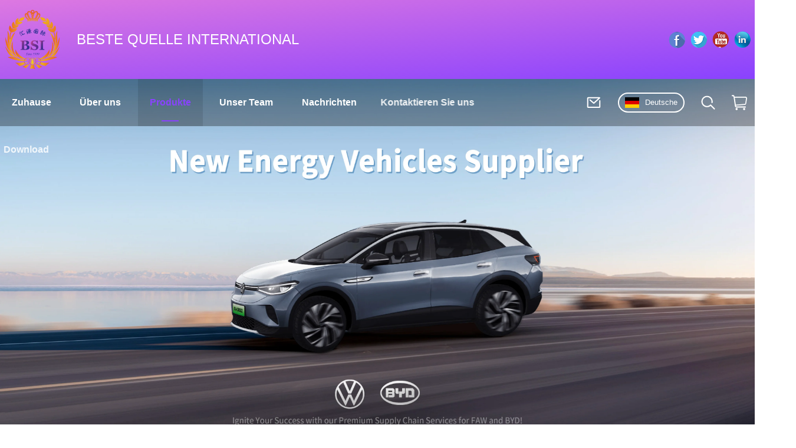

--- FILE ---
content_type: text/html; charset=utf-8
request_url: https://www.btscn.com/de/products.htm
body_size: 24942
content:
<!DOCTYPE html>
<html lang="de">

<head>
    <meta charset="utf-8">
    <!-- SEO BEGIN -->
    <title>Windows-Tablet Lösung Anbieter-Best Source International Co.,LTD</title>
    <meta name="keywords" content="china tablet pc Lieferanten, China android TV-Box Lieferanten, China-Laptopspeicherlieferant, China 3G Tablet-PC, China robusten Tablet-PC, Tablet-PC Netzhaut, Quadcore-Tablet-PC, Smartphone china, robustes Handy, wasserdichte Smartphone" />
    <meta name="description" content="china tablet pc Lieferanten, China android TV-Box Lieferanten, China-Laptopspeicherlieferant, China 3G Tablet-PC, China robusten Tablet-PC, Tablet-PC Netzhaut, Quadcore-Tablet-PC, Smartphone china, robustes Handy, wasserdichte Smartphone" />
    <link rel="canonical" href="https://www.btscn.com/de/products.htm">
    <link href="https://www.btscn.com/products.htm" hreflang="en" rel="alternate">
    <link href="https://www.btscn.com/cn/products.htm" hreflang="cn" rel="alternate">
    <link href="https://www.btscn.com/de/products.htm" hreflang="de" rel="alternate">
    <link href="https://www.btscn.com/fr/products.htm" hreflang="fr" rel="alternate">
    <link href="https://www.btscn.com/ru/products.htm" hreflang="ru" rel="alternate">
    <link href="https://www.btscn.com/es/products.htm" hreflang="es" rel="alternate">
    <link href="https://www.btscn.com/pt/products.htm" hreflang="pt" rel="alternate">
    <link href="https://www.btscn.com/jp/products.htm" hreflang="jp" rel="alternate">
    <link href="https://www.btscn.com/gr/products.htm" hreflang="gr" rel="alternate">
    <link href="https://www.btscn.com/it/products.htm" hreflang="it" rel="alternate">
    <link href="https://www.btscn.com/kr/products.htm" hreflang="kr" rel="alternate">
    <link href="https://www.btscn.com/pl/products.htm" hreflang="pl" rel="alternate">
    <meta content="website" property="og:type"/>
    <meta content="Windows-Tablet Lösung Anbieter-Best Source International Co.,LTD" property="og:title"/>
    <meta content="china tablet pc Lieferanten, China android TV-Box Lieferanten, China-Laptopspeicherlieferant, China 3G Tablet-PC, China robusten Tablet-PC, Tablet-PC Netzhaut, Quadcore-Tablet-PC, Smartphone china, robustes Handy, wasserdichte Smartphone" property="og:site_name"/>
    <meta content="china tablet pc Lieferanten, China android TV-Box Lieferanten, China-Laptopspeicherlieferant, China 3G Tablet-PC, China robusten Tablet-PC, Tablet-PC Netzhaut, Quadcore-Tablet-PC, Smartphone china, robustes Handy, wasserdichte Smartphone" property="og:description"/>
    <meta content="https://www.btscn.com/de/products.htm" property="og:url"/>
        <meta property="og:image" content="https://cdn.cloudbf.com/thumb/pad/500x500_xsize/files/129/img/2023/03/16/202303161839400180785.png.webp" />
        <link rel="shortcut icon" href="/favicon.ico">
    <meta name="author" content="yjzw.net">
    <!-- SEO END -->


    <meta charset="utf-8" />
    <meta http-equiv="imagetoolbar" content="false" />
    <meta name="author" content="Yujiannet">
    <meta name="robots" content="index, follow">
    <meta http-equiv="X-UA-Compatible" content="IE=edge,chrome=1">
    <meta name="viewport"
        content="width=device-width,initial-scale=1.0,minimum-scale=1.0,maximum-scale=1.0,user-scalable=no">

    <!--[if IE]>
    <meta http-equiv="X-UA-Compatible" content="IE=edge">
    <![endif]-->

    <link rel="stylesheet" href="/themes/biao/a_public/layuiadmin/layui/css/layui.css" media="all">
    <link rel="stylesheet" type="text/css" href="/themes/biao/btscn/static/css/font/iconfont.css" />
    <script src="/themes/biao/a_public/js/jquery-2.1.4.min.js" type="text/javascript" charset="utf-8"></script>
    <script src="/themes/biao/a_public/layer/layer.js" type="text/javascript" charset="utf-8"></script>
    <link type="text/css" rel="stylesheet" href="/themes/biao/btscn/static/css/bootstrap.css" />
    <link type="text/css" rel="stylesheet" href="/themes/biao/btscn/static/css/var.css" />
    <link type="text/css" rel="stylesheet" href="/themes/biao/btscn/static/css/font-awesome.min.css" />
    <link rel="stylesheet" type="text/css" href="/themes/biao/btscn/static/css/animate.css" />
    <link type="text/css" rel="stylesheet" href="/themes/biao/btscn/static/css/bootstrap-touch-slider.css" />
    <link type="text/css" rel="stylesheet" href="/themes/biao/btscn/static/css/flexnav.css" />
    <link rel="stylesheet" type="text/css" href="/themes/biao/btscn/static/css/style.css" />
    <link rel="stylesheet" type="text/css" href="/themes/biao/btscn/static/css/stylea.css" media="screen and (max-width:972px)" />
    <link rel="stylesheet" href="/themes/biao/a_public/css/swiper-bundle.min.css" />
    <link rel="stylesheet" type="text/css" href="/themes/biao/a_public/EFfx/EFfx.css" />
    <link rel="stylesheet" type="text/css" href="/themes/biao/btscn/static/css/aos.css" />
    <script src="/themes/biao/a_public/layuiadmin/layui/layui.js"></script>
    <script type="text/javascript" src="/themes/biao/btscn/static/js/jquery-1.8.3.js"></script>
    <script type="text/javascript" src="/themes/biao/btscn/static/js/bootstrap.min.js"></script>
    <script type="text/javascript" src="/themes/biao/btscn/static/js/bootstrap-touch-slider.js"></script>
    <script type="text/javascript" src="/themes/biao/btscn/static/js/jquery.velocity.min.js"></script>
    <script type="text/javascript" src="/themes/biao/btscn/static/js/demo.js"></script>
    <script type="text/javascript" src="/themes/biao/btscn/static/js/demoa.js"></script>
    <script type="text/javascript" src="/themes/biao/btscn/static/js/slick.js"></script>
    <script type="text/javascript" src="/themes/biao/btscn/static/js/smoothproducts.min.js"></script>
    <script type="text/javascript" src="/themes/biao/btscn/static/js/pgwmenu.min.js"></script>
    <script type="text/javascript" src="/themes/biao/btscn/static/js/wow.min.js"></script>
    <script type="text/javascript" src="/themes/biao/btscn/static/js/aos.js"></script>
    <script type="text/javascript" src="/themes/biao/btscn/static/js/yunteam.js"></script>
    <script>
        new WOW().init();
    </script>
    <script language="javascript" src="/themes/biao/btscn/static/js/jquery.blockUI.js"></script>
    <script language="javascript" src="/themes/biao/btscn/static/js/jquery.validate.min.js"></script>
    <script type="text/javascript" src="/themes/biao/btscn/static/js/front/inquiry/index.js"></script>
    <script type="text/javascript" src="/themes/biao/btscn/static/js/front/inquiry/inquirydone.js"></script>
    <script type="text/javascript" src="/themes/biao/btscn/static/js/mainscript.js"></script>
    <script src="/themes/biao/a_public/js/swiper-bundle.min.js"></script>
    <script src="/themes/biao/btscn/static/css/font/iconfont.js"></script>
    <script>
        if (/Android|webOS|iPhone|iPad|iPod|BlackBerry|IEMobile|Opera Mini/i.test(navigator.userAgent)) {
            $(function () {
                $('.about-main img').attr("style", "");
                $(".about-main img").attr("width", "");
                $(".about-main img").attr("height", "");
                $('.con_main img').attr("style", "");
                $(".con_main img").attr("width", "");
                $(".con_main img").attr("height", "");
                $('.news_main div.news_main_de img').attr("style", "");
                $(".news_main div.news_main_de img").attr("width", "");
                $(".news_main div.news_main_de img").attr("height", "");
                $('.pro_detail .pro_detail_m img').attr("style", "");
                $(".pro_detail .pro_detail_m img").attr("width", "");
                $(".pro_detail .pro_detail_m img").attr("height", "");
            })
        }
    </script>
    <script type="text/javascript">
        /*响应式布局 start*/
        var width_full = 1200;
        function setRootFontSize() {
            var width = document.documentElement.clientWidth, fontSize;
            width_full = document.documentElement.clientWidth
            if (width > 640) { width = 640 }
            fontSize = (width / 26.667);
            document.getElementsByTagName('html')[0].style['font-size'] = fontSize + 'px';
        }
        setRootFontSize();
        window.addEventListener('resize', function () {
            setRootFontSize();
        }, false);
        /*响应式布局 end*/
    </script>
    <!--[if it ie9]
    <script src="js/html5shiv.min.js"></script>
    <script src="js/respond.min.js"></script>
    -->

    
    <link rel="stylesheet" href="/themes/zzx/a_public/css/editable_page.css"><meta name="google-site-verification" content="QeBdMOZUeh5v56RIFPSLrDO2wLKL4rN10O9LzoGSE1M" />
<script type="application/ld+json">
{
  "@context": "http://schema.org",
  "@type": "Organization",
  "name": "Best Source International Co.,LTD",
  "url": "https://www.btscn.com",
  "logo": "https://cdn.cloudbf.com/files/129/img/2023/03/16/202303161839400180785.png"
}
</script></head>

<body class="">
    
    <div class="header">
        <div class="head-con">
            <div class="l" data-aos="fade-down" data-aos-duration="1000" data-aos-delay="200">
                <div class="logo">
                    <a href="/de" rel="home" title="Best Source International Co.,LTD">
                        <img alt="Best Source International Co.,LTD" width="110" height="auto" src="https://cdn.cloudbf.com/files/129/img/2023/03/16/202303161839400180785.png"
                            title="Best Source International Co.,LTD" alt="Best Source International Co.,LTD">
                    </a>
                </div>
                <div class="head-msg">
                    <div class="tips">
                        <p>BESTE QUELLE INTERNATIONAL</p>
                    </div>
                </div>
            </div>

            <div class="header-info r" data-aos="fade-right" data-aos-duration="1000" data-aos-delay="400">
                <div class="soufx">
                    <div class="Ffxa">
                                                <dd class="Ffx">
                            <a href="" target="_blank" rel="nofollow"
                                class="facebook"
                                title="Facebook">Facebook</a>
                        </dd>
                                                <dd class="Ffx">
                            <a href="" target="_blank" rel="nofollow"
                                class="twitter"
                                title="zw">zw</a>
                        </dd>
                                                <dd class="Ffx">
                            <a href="" target="_blank" rel="nofollow"
                                class="youtube"
                                title="Youtube">Youtube</a>
                        </dd>
                                                <dd class="Ffx">
                            <a href="" target="_blank" rel="nofollow"
                                class="linkedin"
                                title="in">in</a>
                        </dd>
                                            </div>
                </div>
            </div>
        </div>
        <div class="clear"></div>
    </div>

    <div class="nav" id="toubuxx">
        <div class='menu'>
            <ul>
                                <li class="" data-aos="fade-right" data-aos-duration="1000"
                    data-aos-delay="000">
                    <a href="/de/index.html" >
                        Zuhause                    </a>
                </li>
                                                <li class="" data-aos="fade-right" data-aos-duration="1000"
                    data-aos-delay="100">
                    <a href="/de/about-us/about-us.html" >Über uns</a>
                                        <div class="submenu ">
                                                <div
                            class="menu_children ">
                            <a href="/de/about-us.html">Unser Unternehmen</a>
                                                    </div>
                                                <div
                            class="menu_children ">
                            <a href="/de/about-us/Quality-Control.html">Qualitätskontrolle</a>
                                                    </div>
                                                <div
                            class="menu_children ">
                            <a href="/de/about-us/Factory-Tour.html">Werksführung</a>
                                                    </div>
                                            </div>
                                    </li>
                                                <li class="nactive" data-aos="fade-right" data-aos-duration="1000"
                    data-aos-delay="200">
                    <a href="/de/products.htm" >Produkte</a>
                                        <div class="submenu ">
                                                <div
                            class="menu_children nactive menu_children_select ">
                            <a href="/de/products/Renewable-Energy.htm">Erneuerbare Energie<i class="yujian icon-bofang8 "></i></a>
                                                        <div class="menu_children_item">
                                                                <a href="/de/products/Power-Stations.htm">Kraftwerke</a>
                                                                <a href="/de/products/Solar-Panel.htm">Sonnenkollektor</a>
                                                            </div>
                                                    </div>
                                                <div
                            class="menu_children nactive menu_children_select ">
                            <a href="/de/products/others-consumer-electronic.htm">Andere Consumer Electronic<i class="yujian icon-bofang8 "></i></a>
                                                        <div class="menu_children_item">
                                                                <a href="/de/products/Brand-Computer-Host-Chinese-Computer-Factory-Dell.htm">Computer-Host</a>
                                                                <a href="/de/products/cpu.htm">Zentralprozessor</a>
                                                                <a href="/de/products/RAM.htm">RAM</a>
                                                                <a href="/de/products/DVD-RW.htm">DVD-RW</a>
                                                                <a href="/de/products/AC-Charger.htm">AC-Ladegerät</a>
                                                                <a href="/de/products/laptop-screen.htm">Laptop Bildschirm</a>
                                                                <a href="/de/products/laptop-battery.htm">Notebook-Akku</a>
                                                                <a href="/de/products/laptop-motherboard.htm">Laptop-Motherboard</a>
                                                                <a href="/de/products/laptop-keyboard.htm">Laptop-Tastatur</a>
                                                                <a href="/de/products/mini-pc.htm">Mini-PC</a>
                                                                <a href="/de/products/Hard-Disk.htm">Festplatte</a>
                                                                <a href="/de/products/Riser-Connector.htm">Riser-Anschluss</a>
                                                                <a href="/de/products/Fans.htm">Fans</a>
                                                            </div>
                                                    </div>
                                                <div
                            class="menu_children nactive menu_children_select ">
                            <a href="/de/products/Miner-Machine-Solution-Band-Graphic-Card-Miner-Mac.htm">Block Chain Server Miner<i class="yujian icon-bofang8 "></i></a>
                                                        <div class="menu_children_item">
                                                                <a href="/de/products/Bitmain.htm">Bitmain</a>
                                                                <a href="/de/products/Whatsminer.htm">Whatsminer</a>
                                                                <a href="/de/products/Innosilicon.htm">Innosilicon</a>
                                                                <a href="/de/products/Avalon.htm">Avalon</a>
                                                                <a href="/de/products/Gold-Shell.htm">Goldschale</a>
                                                                <a href="/de/products/Jasminer.htm">Jasminer</a>
                                                                <a href="/de/products/Aixin.htm"></a>
                                                                <a href="/de/products/iPollo.htm">iPollo</a>
                                                                <a href="/de/products/ICERIVER.htm">ICERIVER</a>
                                                            </div>
                                                    </div>
                                                <div
                            class="menu_children nactive">
                            <a href="/de/products/GPU-Rig-Server.htm">GPU-Rig-Server</a>
                                                    </div>
                                                <div
                            class="menu_children nactive menu_children_select ">
                            <a href="/de/products/Graphic-Card.htm">Grafikkarte<i class="yujian icon-bofang8 "></i></a>
                                                        <div class="menu_children_item">
                                                                <a href="/de/products/RTX3060TI.htm">RTX3060TI</a>
                                                                <a href="/de/products/RX5700XT.htm">RX5700XT</a>
                                                                <a href="/de/products/RX6900XT.htm">RX6900XT</a>
                                                                <a href="/de/products/RX6800XT.htm">RX6800XT</a>
                                                                <a href="/de/products/RX6700XT.htm">RX6700XT</a>
                                                                <a href="/de/products/RX6600XT.htm">RX6600XT</a>
                                                                <a href="/de/products/RTX3080.htm">RTX3080</a>
                                                                <a href="/de/products/OEM.htm">OEM</a>
                                                                <a href="/de/products/Manli.htm">Manli</a>
                                                                <a href="/de/products/Gainward.htm">Gainward</a>
                                                                <a href="/de/products/Galaxy.htm">Galaxy</a>
                                                                <a href="/de/products/MSI.htm">MSI</a>
                                                                <a href="/de/products/Colorful.htm">Colorful</a>
                                                                <a href="/de/products/Sapphire.htm">Sapphire</a>
                                                                <a href="/de/products/Gigabyte.htm">Gigabyte</a>
                                                                <a href="/de/products/RX580.htm">RX580</a>
                                                                <a href="/de/products/Other.htm">Andere</a>
                                                                <a href="/de/products/GTX1660TI.htm">GTX1660TI</a>
                                                                <a href="/de/products/GTX1660S.htm">GTX1660/1660 SUPER</a>
                                                                <a href="/de/products/H100.htm">H100</a>
                                                                <a href="/de/products/RTX5000.htm">RTX5000</a>
                                                                <a href="/de/products/P4000.htm">P4000</a>
                                                                <a href="/de/products/P2200.htm">P2200</a>
                                                                <a href="/de/products/P2000.htm">P2000</a>
                                                                <a href="/de/products/P1000.htm">P1000</a>
                                                                <a href="/de/products/P620.htm">P620</a>
                                                                <a href="/de/products/P400.htm">P400</a>
                                                                <a href="/de/products/T1000.htm">T1000</a>
                                                                <a href="/de/products/T400.htm">T400</a>
                                                                <a href="/de/products/A6000.htm">A6000</a>
                                                                <a href="/de/products/A5000.htm">A5000</a>
                                                                <a href="/de/products/A4500.htm">A4500</a>
                                                                <a href="/de/products/A4000.htm">A4000</a>
                                                                <a href="/de/products/A2000.htm">A2000</a>
                                                                <a href="/de/products/RTX4000.htm">RTX4000</a>
                                                                <a href="/de/products/RTX6000.htm">RTX6000</a>
                                                                <a href="/de/products/RX7900XTX.htm">RX7900XTX</a>
                                                                <a href="/de/products/RX590.htm">RX590</a>
                                                                <a href="/de/products/RX-7900-XTRX-7900-XTX.htm">RX 7900 XT</a>
                                                                <a href="/de/products/RX-6950-XT.htm">RX 6950 XT</a>
                                                                <a href="/de/products/NVIDIA.htm">NVIDIA</a>
                                                                <a href="/de/products/RTX4090.htm">RTX4090</a>
                                                                <a href="/de/products/RTX4080.htm">RTX4080</a>
                                                                <a href="/de/products/RTX4070TI.htm">RTX4070TI</a>
                                                                <a href="/de/products/RTX-4070.htm">RTX4070</a>
                                                            </div>
                                                    </div>
                                                <div
                            class="menu_children nactive menu_children_select ">
                            <a href="/de/products/Mining-Part.htm">Miner-Teil<i class="yujian icon-bofang8 "></i></a>
                                                        <div class="menu_children_item">
                                                                <a href="/de/products/Control-Board.htm">Steuerplatine</a>
                                                                <a href="/de/products/Power-Supply.htm">Stromversorgung</a>
                                                            </div>
                                                    </div>
                                                <div
                            class="menu_children nactive menu_children_select ">
                            <a href="/de/products/Healthcare-product.htm">Gesundheitsprodukte<i class="yujian icon-bofang8 "></i></a>
                                                        <div class="menu_children_item">
                                                                <a href="/de/products/Face-mask.htm">Schutzmaske</a>
                                                                <a href="/de/products/Mask-making-machine.htm">Maskenherstellungsmaschine</a>
                                                                <a href="/de/products/Thermometer-Others.htm">Thermometer und andere</a>
                                                                <a href="/de/products/protective-clothing.htm">Schutzkleidung</a>
                                                                <a href="/de/products/Ventilator.htm">Ventilator</a>
                                                                <a href="/de/products/Hand-Sanitizing-Gel.htm">Händedesinfektionsgel</a>
                                                                <a href="/de/products/Massage-gun.htm">Massagepistole</a>
                                                                <a href="/de/products/Eye-Massage.htm">Augenmassage</a>
                                                                <a href="/de/products/Shoulder-Massage.htm">Schultermassage</a>
                                                                <a href="/de/products/Neck-Massage.htm">Nackenmassage</a>
                                                                <a href="/de/products/Back-Massage.htm">Antwort</a>
                                                                <a href="/de/products/Sport-Smart-Watch.htm">Sportliche Smartwatch</a>
                                                            </div>
                                                    </div>
                                                <div
                            class="menu_children nactive menu_children_select ">
                            <a href="/de/products/Smart-Education-Solution.htm">Lösungen für die MINT-Bildung<i class="yujian icon-bofang8 "></i></a>
                                                        <div class="menu_children_item">
                                                                <a href="/de/products/Kids-Smart-Watch.htm">Smartwatch für Kinder</a>
                                                                <a href="/de/products/Intelligent-Vison-Examination-Device.htm">Smart Vision-Untersuchungsausrüstung</a>
                                                                <a href="/de/products/Smart-Sport-Tester.htm">Smart Sport Tester</a>
                                                                <a href="/de/products/Eye-Protection-Lamp.htm">Augenschutzlampe</a>
                                                                <a href="/de/products/Kids-Tablet.htm">Kinder-Tablet</a>
                                                                <a href="/de/products/STEM-Education-Toys.htm">MINT-Lernspielzeug</a>
                                                            </div>
                                                    </div>
                                                <div
                            class="menu_children nactive menu_children_select ">
                            <a href="/de/products/Electronic-Products.htm">elektronisches Produkt<i class="yujian icon-bofang8 "></i></a>
                                                        <div class="menu_children_item">
                                                                <a href="/de/products/Bluetooth-Earphone-2.htm">Bluetooth-Kopfhörer</a>
                                                                <a href="/de/products/Microphone.htm">Live-Streaming</a>
                                                                <a href="/de/products/Mobile-Phone-2.htm">Handy</a>
                                                                <a href="/de/products/Laptop-2.htm">Laptop</a>
                                                                <a href="/de/products/Computer-parts-2.htm">Computerhardware</a>
                                                                <a href="/de/products/3D-Hologram-Display.htm">Holografische 3D-Anzeige</a>
                                                                <a href="/de/products/Electronic-Shelf-Label.htm">elektronische Regaletiketten</a>
                                                                <a href="/de/products/Big-Screen-Tablet-PC.htm">Tablet mit großem Bildschirm</a>
                                                                <a href="/de/products/wifi-android-tablet-pc.htm">WIFI-Tablet</a>
                                                                <a href="/de/products/Others.htm">Andere</a>
                                                            </div>
                                                    </div>
                                                <div
                            class="menu_children nactive">
                            <a href="/de/products/LED-Display.htm">LED-Anzeige</a>
                                                    </div>
                                                <div
                            class="menu_children nactive menu_children_select ">
                            <a href="/de/products/Electricity-car.htm">Elektroauto<i class="yujian icon-bofang8 "></i></a>
                                                        <div class="menu_children_item">
                                                                <a href="/de/products/changan.htm">Chang'an</a>
                                                            </div>
                                                    </div>
                                                <div
                            class="menu_children nactive">
                            <a href="/de/products/New-energy-vehicle.htm">Fahrzeuge mit neuer Energie</a>
                                                    </div>
                                                <div
                            class="menu_children nactive">
                            <a href="/de/products/Projector.htm">Beamer</a>
                                                    </div>
                                                <div
                            class="menu_children nactive">
                            <a href="/de/products/Sound-Cards.htm">Soundkarte</a>
                                                    </div>
                                            </div>
                                    </li>
                                                <li class="" data-aos="fade-right" data-aos-duration="1000"
                    data-aos-delay="300">
                    <a href="/de/Support/Company-Pictures.html" >
                        Unser Team                    </a>
                </li>
                                                <li class="" data-aos="fade-right" data-aos-duration="1000"
                    data-aos-delay="400">
                    <a href="/de/news.htm" >
                        Nachrichten                    </a>
                </li>
                                                <li class="" data-aos="fade-right" data-aos-duration="1000"
                    data-aos-delay="800">
                    <a href="/de/contact-us.html" >
                        Kontaktieren Sie uns                    </a>
                </li>
                                                <li class="" data-aos="fade-right" data-aos-duration="1000"
                    data-aos-delay="900">
                    <a href="/de/download.htm" >
                        Download                    </a>
                </li>
                                            </ul>
            <div class="menu-btns" data-aos="fade-left" data-aos-duration="1000" data-aos-delay="200">
                <div class="email">
                    <!-- <a href="mailto:1342893489@qq.com" style="display: flex;"> -->
                    <a href="/de/contact-us.html" style="display: flex;">
                        <!-- <img src="/themes/biao/btscn/static/images/icon/email.png" width="30" height="auto" alt=""> -->
                        <svg t="1677059793339" class="icon" viewBox="0 0 1024 1024" version="1.1"
                            xmlns="http://www.w3.org/2000/svg" p-id="5782" xmlns:xlink="http://www.w3.org/1999/xlink"
                            width="28" height="26">
                            <path
                                d="M917.7 353c-22 0-40 18-40 40v2.7h-0.1v393.7c0 0.6-0.7 1.2-1.2 1.2h-729c-0.6 0-1.2-0.7-1.2-1.2v-559c0-0.6 0.7-1.2 1.2-1.2h663.7L514 501 288.3 307c-16.7-14.3-42.1-12.4-56.4 4.3-14.3 16.7-12.4 42.1 4.3 56.4l252.5 217.1c7 6 15.6 9.2 24.2 9.6h3.2c9.2-0.3 18.4-3.7 25.7-10.4l389-355.9c16.2-14.9 17.4-40.3 2.5-56.5-3.8-4.2-8.3-7.3-13.2-9.5-12.6-8.1-27.7-12.9-43.8-12.9h-729c-44.8 0-81.2 36.4-81.2 81.2v559c0 44.8 36.4 81.2 81.2 81.2h729c44.8 0 81.2-36.4 81.2-81.2v-376c0.1-0.9 0.1-1.7 0.1-2.6V393c0.1-22-17.9-40-39.9-40z"
                                p-id="5783"></path>
                        </svg>
                    </a>
                </div>
                <div class="pc-lang">

                    <div class="now-lang">
                        <div class="con">
                            <img src="/themes/biao/a_public/flags/4x3/de.svg" width="24px"
                                height="16px" />
                            <span>Deutsche</span>
                        </div>
                    </div>

                    <div class="lang_box">
                        <dl>
                                                        <dd>
                                <a alt="English" href="https://www.btscn.com/products.htm"
                                    class="en1">
                                    <img src="/themes/biao/a_public/flags/4x3/us.svg" width="24px"
                                        height="16px" />
                                    <span>English</span>
                                </a>
                            </dd>
                                                        <dd>
                                <a alt="简体中文" href="https://www.btscn.com/cn/products.htm"
                                    class="cn1">
                                    <img src="/themes/biao/a_public/flags/4x3/cn.svg" width="24px"
                                        height="16px" />
                                    <span>简体中文</span>
                                </a>
                            </dd>
                                                        <dd>
                                <a alt="Deutsche" href="https://www.btscn.com/de/products.htm"
                                    class="de1">
                                    <img src="/themes/biao/a_public/flags/4x3/de.svg" width="24px"
                                        height="16px" />
                                    <span>Deutsche</span>
                                </a>
                            </dd>
                                                        <dd>
                                <a alt="français" href="https://www.btscn.com/fr/products.htm"
                                    class="fr1">
                                    <img src="/themes/biao/a_public/flags/4x3/fr.svg" width="24px"
                                        height="16px" />
                                    <span>français</span>
                                </a>
                            </dd>
                                                        <dd>
                                <a alt="русский" href="https://www.btscn.com/ru/products.htm"
                                    class="ru1">
                                    <img src="/themes/biao/a_public/flags/4x3/ru.svg" width="24px"
                                        height="16px" />
                                    <span>русский</span>
                                </a>
                            </dd>
                                                        <dd>
                                <a alt="Español" href="https://www.btscn.com/es/products.htm"
                                    class="es1">
                                    <img src="/themes/biao/a_public/flags/4x3/es.svg" width="24px"
                                        height="16px" />
                                    <span>Español</span>
                                </a>
                            </dd>
                                                        <dd>
                                <a alt="português" href="https://www.btscn.com/pt/products.htm"
                                    class="pt1">
                                    <img src="/themes/biao/a_public/flags/4x3/pt.svg" width="24px"
                                        height="16px" />
                                    <span>português</span>
                                </a>
                            </dd>
                                                        <dd>
                                <a alt="日本語" href="https://www.btscn.com/jp/products.htm"
                                    class="jp1">
                                    <img src="/themes/biao/a_public/flags/4x3/jp.svg" width="24px"
                                        height="16px" />
                                    <span>日本語</span>
                                </a>
                            </dd>
                                                        <dd>
                                <a alt="Ελληνικά" href="https://www.btscn.com/gr/products.htm"
                                    class="gr1">
                                    <img src="/themes/biao/a_public/flags/4x3/gr.svg" width="24px"
                                        height="16px" />
                                    <span>Ελληνικά</span>
                                </a>
                            </dd>
                                                        <dd>
                                <a alt="Italian" href="https://www.btscn.com/it/products.htm"
                                    class="it1">
                                    <img src="/themes/biao/a_public/flags/4x3/it.svg" width="24px"
                                        height="16px" />
                                    <span>Italian</span>
                                </a>
                            </dd>
                                                        <dd>
                                <a alt="한국어" href="https://www.btscn.com/kr/products.htm"
                                    class="kr1">
                                    <img src="/themes/biao/a_public/flags/4x3/kr.svg" width="24px"
                                        height="16px" />
                                    <span>한국어</span>
                                </a>
                            </dd>
                                                        <dd>
                                <a alt="Polskie" href="https://www.btscn.com/pl/products.htm"
                                    class="pl1">
                                    <img src="/themes/biao/a_public/flags/4x3/pl.svg" width="24px"
                                        height="16px" />
                                    <span>Polskie</span>
                                </a>
                            </dd>
                                                    </dl>
                    </div>
                </div>
                <div class="search">
                    <form class="search-from hd" action="/de/apisearch.html" method="get" name="SearchForm"
                        id="SearchForm">
                        <input type="hidden" name="cid" id="cid" value="0" />
                                                <input class="search-input" type="text" class="search_bg" name="keyword" id="keywords"
                            placeholder="Bitte geben Sie den Produktnamen ein" />
                        <button type="submit" class="search_button">
                            <svg t="1677059831327" class="icon" viewBox="0 0 1024 1024" version="1.1" xmlns="http://www.w3.org/2000/svg" p-id="8757" xmlns:xlink="http://www.w3.org/1999/xlink" width="26" height="26"><path d="M955.1 961.9c-16 16-41.9 16-57.9 0L645.7 710.4c-16-16-16-41.9 0-57.9s41.9-16 57.9 0L955.1 904c16 16 16 41.9 0 57.9z" p-id="8758"></path><path d="M770.2 503.6m-41.3 0a41.3 41.3 0 1 0 82.6 0 41.3 41.3 0 1 0-82.6 0Z"  p-id="8759"></path><path d="M438.3 63.3c-209.2 0-378.8 169.6-378.8 378.8S229.1 821 438.3 821c104.9 0 199.8-42.6 268.4-111.5L648.3 651c-53.6 53.9-127.9 87.3-210 87.3-163.6 0-296.2-132.6-296.2-296.2S274.8 146 438.3 146s296.2 132.6 296.2 296.2c0 18.8-1.8 37.2-5.2 55.1h10.3v3.9h15.5V512h55.6c4.2-22.6 6.4-46 6.4-69.8 0.1-209.3-169.5-378.9-378.8-378.9z" p-id="8760"></path></svg>
                        </button>
                    </form>
                </div>
                <div class="shopping">
                    <a href="/products/Renewable-Energy.htm"  style="display: flex;">

                        <svg t="1677059869388" class="icon" viewBox="0 0 1039 1024" version="1.1" xmlns="http://www.w3.org/2000/svg" p-id="10987" xmlns:xlink="http://www.w3.org/1999/xlink" width="26" height="26"><path d="M841.998968 877.525123c-40.116113 0-72.750535 32.622546-72.750535 72.726783 0 40.092361 32.634422 72.714908 72.750535 72.714908 40.133926 0 72.780224-32.622546 72.780224-72.714908 0-40.104237-32.646298-72.726784-72.780224-72.726783zM330.506654 876.527564c-40.638644 0-73.712467 33.073823-73.712467 73.724342 0 40.644581 33.067885 73.700591 73.712467 73.700591 40.674271 0 73.759969-33.056009 73.759969-73.700591 0-40.650519-33.085699-73.724342-73.759969-73.724342zM1010.265754 144.69946c-19.939299-22.50445-47.372165-34.902681-77.192047-34.902681H198.347932a42.455626 42.455626 0 0 0-5.730025 0.427526l-1.716038-9.898396C183.930833 44.070721 146.148295 0 89.679345 0h-46.64181c-23.727648 0-43.037535 19.298012-43.037535 43.025659 0 23.739523 19.309887 43.049411 43.037535 43.049411h46.64181c12.908885 0 26.203731 12.683247 27.896018 26.607504l35.407398 204.737059 62.062405 436.752599c6.840403 56.409572 56.017674 94.655263 111.952219 94.655263l5.183743-0.023751h589.40284c23.727648 0 43.025659-13.336411 43.025659-37.040307 0-23.751399-19.298012-37.135312-43.025659-37.135312H321.059535c-12.303225 0-30.894632-18.068877-32.497852-31.518107l-3.271755-23.05667 1.454773-5.848782 620.255908-46.837759s23.38919-2.505773 42.66345-24.469879c20.723096-18.50234 28.038526-43.32849 31.345909-69.888491l57.662459-329.63379 0.047502-0.261265c4.524641-37.046244-5.842844-72.922733-28.454175-98.413922z m-38.96417 80.267853l-51.659293 335.48851-0.053441 0.267203c-1.692287 13.948009-7.523256 35.87055-19.832418 40.899909l-9.417429 1.995117L280.533711 652.106533c-1.526027 0.118757-3.14706 0.314706-4.815596 0.587847L226.226137 304.089161 205.408036 184.019901h727.665671c5.082799 0 21.138745 7.855775 24.606449 11.810383 5.914098 6.715708 14.850562 18.140131 13.621428 29.137029z" p-id="10988"></path></svg>
                    </a>
                </div>
            </div>
        </div>

    </div>

    <script>
        // nva 滚动监听
        $(function () {
            $(window).scroll(function (e) {
                if (window.pageYOffset > 94) {
                    $('#toubuxx').addClass('fx')
                } else {
                    $('#toubuxx').removeClass('fx')
                }
            })
            $('.search_button').click(function () {
                const searchFrom = $(".search-from")
                if (searchFrom.hasClass('hd')) {
                    searchFrom.removeClass('hd')
                    return false
                }
                return true
            })
            $(window).click(function (e) {
                if (!$(e.target).hasClass('search-input')) {
                    $(".search-from").addClass('hd')
                }
            })
        })
        // 搜索

    </script>

    <header class="large">
        <div class="header_section">
            <div class="search_box">
                <div class="top-search clearfix">
                    <form action="/de/apisearch.html" method="post">
                        <div class="input-group">
                            <em>nach was suchst Du?</em>
                            <div class="header_search clearfix">
                                                                <input name="keyword" onkeydown="javascript:enterIn(event);" type="text"
                                    class="form-control" placeholder="Suche...">
                                <input type="submit" class="search_btn btn_search1" value="">
                            </div>
                            <span class="input-group-addon close-search"><i class="fa fa-times"></i></span>
                        </div>
                    </form>
                </div>
            </div>
            <div class="container">
                <div class="nav_section clearfix" style="display: flex;align-items: center;"> 
                    <a href="/de" title="Best Source International Co.,LTD"><img
                            alt="Best Source International Co.,LTD" src="https://cdn.cloudbf.com/files/129/img/2023/03/16/202303161839400180785.png" style="width: 30px;height: auto;margin-left: 0.5rem;margin-right: 0.5rem;"
                            title="Best Source International Co.,LTD" alt="Best Source International Co.,LTD"></a>

                    <div class="xs-top-tips">
                        <p style="color: #fff;line-height: 20px;font-size: 0.9rem;font-weight: 700;">BESTE QUELLE INTERNATIONAL</p>
                    </div>

                    <div class="header_r">
                        <div class="header_other">
                            <dl class="language_select">
                                <dt>
                                    <img src="/themes/biao/a_public/flags/4x3/de.svg" width="24px"
                                        height="16px" />
                                        <!-- Deutsche -->
                                    </dt>
                                <dd>
                                    <ul>
                                                                                <li>
                                            <a alt="English" href="https://www.btscn.com/products.htm">
                                                <img src="/themes/biao/a_public/flags/4x3/us.svg" width="24px"
                                                    height="16px" />
                                                English                                            </a>
                                        </li>
                                                                                <li>
                                            <a alt="简体中文" href="https://www.btscn.com/cn/products.htm">
                                                <img src="/themes/biao/a_public/flags/4x3/cn.svg" width="24px"
                                                    height="16px" />
                                                简体中文                                            </a>
                                        </li>
                                                                                <li>
                                            <a alt="Deutsche" href="https://www.btscn.com/de/products.htm">
                                                <img src="/themes/biao/a_public/flags/4x3/de.svg" width="24px"
                                                    height="16px" />
                                                Deutsche                                            </a>
                                        </li>
                                                                                <li>
                                            <a alt="français" href="https://www.btscn.com/fr/products.htm">
                                                <img src="/themes/biao/a_public/flags/4x3/fr.svg" width="24px"
                                                    height="16px" />
                                                français                                            </a>
                                        </li>
                                                                                <li>
                                            <a alt="русский" href="https://www.btscn.com/ru/products.htm">
                                                <img src="/themes/biao/a_public/flags/4x3/ru.svg" width="24px"
                                                    height="16px" />
                                                русский                                            </a>
                                        </li>
                                                                                <li>
                                            <a alt="Español" href="https://www.btscn.com/es/products.htm">
                                                <img src="/themes/biao/a_public/flags/4x3/es.svg" width="24px"
                                                    height="16px" />
                                                Español                                            </a>
                                        </li>
                                                                                <li>
                                            <a alt="português" href="https://www.btscn.com/pt/products.htm">
                                                <img src="/themes/biao/a_public/flags/4x3/pt.svg" width="24px"
                                                    height="16px" />
                                                português                                            </a>
                                        </li>
                                                                                <li>
                                            <a alt="日本語" href="https://www.btscn.com/jp/products.htm">
                                                <img src="/themes/biao/a_public/flags/4x3/jp.svg" width="24px"
                                                    height="16px" />
                                                日本語                                            </a>
                                        </li>
                                                                                <li>
                                            <a alt="Ελληνικά" href="https://www.btscn.com/gr/products.htm">
                                                <img src="/themes/biao/a_public/flags/4x3/gr.svg" width="24px"
                                                    height="16px" />
                                                Ελληνικά                                            </a>
                                        </li>
                                                                                <li>
                                            <a alt="Italian" href="https://www.btscn.com/it/products.htm">
                                                <img src="/themes/biao/a_public/flags/4x3/it.svg" width="24px"
                                                    height="16px" />
                                                Italian                                            </a>
                                        </li>
                                                                                <li>
                                            <a alt="한국어" href="https://www.btscn.com/kr/products.htm">
                                                <img src="/themes/biao/a_public/flags/4x3/kr.svg" width="24px"
                                                    height="16px" />
                                                한국어                                            </a>
                                        </li>
                                                                                <li>
                                            <a alt="Polskie" href="https://www.btscn.com/pl/products.htm">
                                                <img src="/themes/biao/a_public/flags/4x3/pl.svg" width="24px"
                                                    height="16px" />
                                                Polskie                                            </a>
                                        </li>
                                                                            </ul>
                                </dd>
                            </dl>
                        </div>
                        <div class="nav_main clearfix">
                            <div class="attr-nav"><a rel="nofollow" class="search" href="#"></a></div>
                        </div>
                    </div>
                </div>
            </div>
        </div>
        <div class="wrapper">
            <nav id="main-nav">
                <ul class="first-nav">
                </ul>
                <ul>
                                        <li><a href="/de/index.html">Zuhause</a></li>
                                                            <li><a href="/de/about-us/about-us.html">Über uns</a>
                                                <ul class="nav_child">
                                                        <li>
                                <a href="/de/about-us.html">Unser Unternehmen</a>
                                                            </li>
                                                        <li>
                                <a href="/de/about-us/Quality-Control.html">Qualitätskontrolle</a>
                                                            </li>
                                                        <li>
                                <a href="/de/about-us/Factory-Tour.html">Werksführung</a>
                                                            </li>
                                                    </ul>
                                            </li>
                                                            <li><a href="/de/products.htm">Produkte</a>
                                                <ul class="nav_child">
                                                        <li>
                                <a href="/de/products/Renewable-Energy.htm">Erneuerbare Energie</a>
                                                                <ul>
                                                                        <li><a href="/de/products/Power-Stations.htm">Kraftwerke</a></li>
                                                                        <li><a href="/de/products/Solar-Panel.htm">Sonnenkollektor</a></li>
                                                                    </ul>
                                                            </li>
                                                        <li>
                                <a href="/de/products/others-consumer-electronic.htm">Andere Consumer Electronic</a>
                                                                <ul>
                                                                        <li><a href="/de/products/Brand-Computer-Host-Chinese-Computer-Factory-Dell.htm">Computer-Host</a></li>
                                                                        <li><a href="/de/products/cpu.htm">Zentralprozessor</a></li>
                                                                        <li><a href="/de/products/RAM.htm">RAM</a></li>
                                                                        <li><a href="/de/products/DVD-RW.htm">DVD-RW</a></li>
                                                                        <li><a href="/de/products/AC-Charger.htm">AC-Ladegerät</a></li>
                                                                        <li><a href="/de/products/laptop-screen.htm">Laptop Bildschirm</a></li>
                                                                        <li><a href="/de/products/laptop-battery.htm">Notebook-Akku</a></li>
                                                                        <li><a href="/de/products/laptop-motherboard.htm">Laptop-Motherboard</a></li>
                                                                        <li><a href="/de/products/laptop-keyboard.htm">Laptop-Tastatur</a></li>
                                                                        <li><a href="/de/products/mini-pc.htm">Mini-PC</a></li>
                                                                        <li><a href="/de/products/Hard-Disk.htm">Festplatte</a></li>
                                                                        <li><a href="/de/products/Riser-Connector.htm">Riser-Anschluss</a></li>
                                                                        <li><a href="/de/products/Fans.htm">Fans</a></li>
                                                                    </ul>
                                                            </li>
                                                        <li>
                                <a href="/de/products/Miner-Machine-Solution-Band-Graphic-Card-Miner-Mac.htm">Block Chain Server Miner</a>
                                                                <ul>
                                                                        <li><a href="/de/products/Bitmain.htm">Bitmain</a></li>
                                                                        <li><a href="/de/products/Whatsminer.htm">Whatsminer</a></li>
                                                                        <li><a href="/de/products/Innosilicon.htm">Innosilicon</a></li>
                                                                        <li><a href="/de/products/Avalon.htm">Avalon</a></li>
                                                                        <li><a href="/de/products/Gold-Shell.htm">Goldschale</a></li>
                                                                        <li><a href="/de/products/Jasminer.htm">Jasminer</a></li>
                                                                        <li><a href="/de/products/Aixin.htm"></a></li>
                                                                        <li><a href="/de/products/iPollo.htm">iPollo</a></li>
                                                                        <li><a href="/de/products/ICERIVER.htm">ICERIVER</a></li>
                                                                    </ul>
                                                            </li>
                                                        <li>
                                <a href="/de/products/GPU-Rig-Server.htm">GPU-Rig-Server</a>
                                                            </li>
                                                        <li>
                                <a href="/de/products/Graphic-Card.htm">Grafikkarte</a>
                                                                <ul>
                                                                        <li><a href="/de/products/RTX3060TI.htm">RTX3060TI</a></li>
                                                                        <li><a href="/de/products/RX5700XT.htm">RX5700XT</a></li>
                                                                        <li><a href="/de/products/RX6900XT.htm">RX6900XT</a></li>
                                                                        <li><a href="/de/products/RX6800XT.htm">RX6800XT</a></li>
                                                                        <li><a href="/de/products/RX6700XT.htm">RX6700XT</a></li>
                                                                        <li><a href="/de/products/RX6600XT.htm">RX6600XT</a></li>
                                                                        <li><a href="/de/products/RTX3080.htm">RTX3080</a></li>
                                                                        <li><a href="/de/products/OEM.htm">OEM</a></li>
                                                                        <li><a href="/de/products/Manli.htm">Manli</a></li>
                                                                        <li><a href="/de/products/Gainward.htm">Gainward</a></li>
                                                                        <li><a href="/de/products/Galaxy.htm">Galaxy</a></li>
                                                                        <li><a href="/de/products/MSI.htm">MSI</a></li>
                                                                        <li><a href="/de/products/Colorful.htm">Colorful</a></li>
                                                                        <li><a href="/de/products/Sapphire.htm">Sapphire</a></li>
                                                                        <li><a href="/de/products/Gigabyte.htm">Gigabyte</a></li>
                                                                        <li><a href="/de/products/RX580.htm">RX580</a></li>
                                                                        <li><a href="/de/products/Other.htm">Andere</a></li>
                                                                        <li><a href="/de/products/GTX1660TI.htm">GTX1660TI</a></li>
                                                                        <li><a href="/de/products/GTX1660S.htm">GTX1660/1660 SUPER</a></li>
                                                                        <li><a href="/de/products/H100.htm">H100</a></li>
                                                                        <li><a href="/de/products/RTX5000.htm">RTX5000</a></li>
                                                                        <li><a href="/de/products/P4000.htm">P4000</a></li>
                                                                        <li><a href="/de/products/P2200.htm">P2200</a></li>
                                                                        <li><a href="/de/products/P2000.htm">P2000</a></li>
                                                                        <li><a href="/de/products/P1000.htm">P1000</a></li>
                                                                        <li><a href="/de/products/P620.htm">P620</a></li>
                                                                        <li><a href="/de/products/P400.htm">P400</a></li>
                                                                        <li><a href="/de/products/T1000.htm">T1000</a></li>
                                                                        <li><a href="/de/products/T400.htm">T400</a></li>
                                                                        <li><a href="/de/products/A6000.htm">A6000</a></li>
                                                                        <li><a href="/de/products/A5000.htm">A5000</a></li>
                                                                        <li><a href="/de/products/A4500.htm">A4500</a></li>
                                                                        <li><a href="/de/products/A4000.htm">A4000</a></li>
                                                                        <li><a href="/de/products/A2000.htm">A2000</a></li>
                                                                        <li><a href="/de/products/RTX4000.htm">RTX4000</a></li>
                                                                        <li><a href="/de/products/RTX6000.htm">RTX6000</a></li>
                                                                        <li><a href="/de/products/RX7900XTX.htm">RX7900XTX</a></li>
                                                                        <li><a href="/de/products/RX590.htm">RX590</a></li>
                                                                        <li><a href="/de/products/RX-7900-XTRX-7900-XTX.htm">RX 7900 XT</a></li>
                                                                        <li><a href="/de/products/RX-6950-XT.htm">RX 6950 XT</a></li>
                                                                        <li><a href="/de/products/NVIDIA.htm">NVIDIA</a></li>
                                                                        <li><a href="/de/products/RTX4090.htm">RTX4090</a></li>
                                                                        <li><a href="/de/products/RTX4080.htm">RTX4080</a></li>
                                                                        <li><a href="/de/products/RTX4070TI.htm">RTX4070TI</a></li>
                                                                        <li><a href="/de/products/RTX-4070.htm">RTX4070</a></li>
                                                                    </ul>
                                                            </li>
                                                        <li>
                                <a href="/de/products/Mining-Part.htm">Miner-Teil</a>
                                                                <ul>
                                                                        <li><a href="/de/products/Control-Board.htm">Steuerplatine</a></li>
                                                                        <li><a href="/de/products/Power-Supply.htm">Stromversorgung</a></li>
                                                                    </ul>
                                                            </li>
                                                        <li>
                                <a href="/de/products/Healthcare-product.htm">Gesundheitsprodukte</a>
                                                                <ul>
                                                                        <li><a href="/de/products/Face-mask.htm">Schutzmaske</a></li>
                                                                        <li><a href="/de/products/Mask-making-machine.htm">Maskenherstellungsmaschine</a></li>
                                                                        <li><a href="/de/products/Thermometer-Others.htm">Thermometer und andere</a></li>
                                                                        <li><a href="/de/products/protective-clothing.htm">Schutzkleidung</a></li>
                                                                        <li><a href="/de/products/Ventilator.htm">Ventilator</a></li>
                                                                        <li><a href="/de/products/Hand-Sanitizing-Gel.htm">Händedesinfektionsgel</a></li>
                                                                        <li><a href="/de/products/Massage-gun.htm">Massagepistole</a></li>
                                                                        <li><a href="/de/products/Eye-Massage.htm">Augenmassage</a></li>
                                                                        <li><a href="/de/products/Shoulder-Massage.htm">Schultermassage</a></li>
                                                                        <li><a href="/de/products/Neck-Massage.htm">Nackenmassage</a></li>
                                                                        <li><a href="/de/products/Back-Massage.htm">Antwort</a></li>
                                                                        <li><a href="/de/products/Sport-Smart-Watch.htm">Sportliche Smartwatch</a></li>
                                                                    </ul>
                                                            </li>
                                                        <li>
                                <a href="/de/products/Smart-Education-Solution.htm">Lösungen für die MINT-Bildung</a>
                                                                <ul>
                                                                        <li><a href="/de/products/Kids-Smart-Watch.htm">Smartwatch für Kinder</a></li>
                                                                        <li><a href="/de/products/Intelligent-Vison-Examination-Device.htm">Smart Vision-Untersuchungsausrüstung</a></li>
                                                                        <li><a href="/de/products/Smart-Sport-Tester.htm">Smart Sport Tester</a></li>
                                                                        <li><a href="/de/products/Eye-Protection-Lamp.htm">Augenschutzlampe</a></li>
                                                                        <li><a href="/de/products/Kids-Tablet.htm">Kinder-Tablet</a></li>
                                                                        <li><a href="/de/products/STEM-Education-Toys.htm">MINT-Lernspielzeug</a></li>
                                                                    </ul>
                                                            </li>
                                                        <li>
                                <a href="/de/products/Electronic-Products.htm">elektronisches Produkt</a>
                                                                <ul>
                                                                        <li><a href="/de/products/Bluetooth-Earphone-2.htm">Bluetooth-Kopfhörer</a></li>
                                                                        <li><a href="/de/products/Microphone.htm">Live-Streaming</a></li>
                                                                        <li><a href="/de/products/Mobile-Phone-2.htm">Handy</a></li>
                                                                        <li><a href="/de/products/Laptop-2.htm">Laptop</a></li>
                                                                        <li><a href="/de/products/Computer-parts-2.htm">Computerhardware</a></li>
                                                                        <li><a href="/de/products/3D-Hologram-Display.htm">Holografische 3D-Anzeige</a></li>
                                                                        <li><a href="/de/products/Electronic-Shelf-Label.htm">elektronische Regaletiketten</a></li>
                                                                        <li><a href="/de/products/Big-Screen-Tablet-PC.htm">Tablet mit großem Bildschirm</a></li>
                                                                        <li><a href="/de/products/wifi-android-tablet-pc.htm">WIFI-Tablet</a></li>
                                                                        <li><a href="/de/products/Others.htm">Andere</a></li>
                                                                    </ul>
                                                            </li>
                                                        <li>
                                <a href="/de/products/LED-Display.htm">LED-Anzeige</a>
                                                            </li>
                                                        <li>
                                <a href="/de/products/Electricity-car.htm">Elektroauto</a>
                                                                <ul>
                                                                        <li><a href="/de/products/changan.htm">Chang'an</a></li>
                                                                    </ul>
                                                            </li>
                                                        <li>
                                <a href="/de/products/New-energy-vehicle.htm">Fahrzeuge mit neuer Energie</a>
                                                            </li>
                                                        <li>
                                <a href="/de/products/Projector.htm">Beamer</a>
                                                            </li>
                                                        <li>
                                <a href="/de/products/Sound-Cards.htm">Soundkarte</a>
                                                            </li>
                                                    </ul>
                                            </li>
                                                            <li><a href="/de/Support/Company-Pictures.html">Unser Team</a></li>
                                                            <li><a href="/de/news.htm">Nachrichten</a></li>
                                                            <li><a href="/de/contact-us.html">Kontaktieren Sie uns</a></li>
                                                            <li><a href="/de/download.htm">Download</a></li>
                                                        </ul>
            </nav>
            <a class="toggle">
                <span></span>
                <span></span>
                <span></span>
            </a>
        </div>
    </header>
    <div class="height"></div>


    <div id="banner_scroll" data-aos="fade-up" data-aos-duration="1000" data-aos-delay="200">
    <div class="swiper-container banner-container">
        <div class="swiper-wrapper">
                        <div class="swiper-slide">
                <a href="javascript:void(0);"><img src="https://cdn.cloudbf.com/thumb/format/mini_xsize/files/129/img/2023/05/31/banner_YGbcU3.jpg.webp" width="100%" /></a>
            </div>
                        <div class="swiper-slide">
                <a href="javascript:void(0);"><img src="https://cdn.cloudbf.com/thumb/format/mini_xsize/files/129/img/2023/09/04/f7fe2202309041644443828.jpg.webp" width="100%" /></a>
            </div>
                        <div class="swiper-slide">
                <a href="javascript:void(0);"><img src="https://cdn.cloudbf.com/thumb/format/mini_xsize/files/129/img/2023/09/04/2743e202309041811458018.jpg.webp" width="100%" /></a>
            </div>
                        <div class="swiper-slide">
                <a href="javascript:void(0);"><img src="https://cdn.cloudbf.com/thumb/format/mini_xsize/files/129/img/2023/09/04/banner13Miner-L7_mAxDGZ.jpg.webp" width="100%" /></a>
            </div>
                        <div class="swiper-slide">
                <a href="javascript:void(0);"><img src="https://cdn.cloudbf.com/thumb/format/mini_xsize/files/129/img/2023/09/05/banner16-BC-160_vOSyXH.jpg.webp" width="100%" /></a>
            </div>
                        <div class="swiper-slide">
                <a href="javascript:void(0);"><img src="https://cdn.cloudbf.com/thumb/format/mini_xsize/files/129/img/2023/09/04/banner15_mNuWK4.jpg.webp" width="100%" /></a>
            </div>
                    </div>
        <!-- Add Pagination -->
        <div class="swiper-pagination"></div>
        <!-- Add Arrows -->
        <!--         <div class="bun ani" swiper-animate-effect="zoomIn" swiper-animate-duration="0.2s" swiper-animate-delay="0.3s">
            <div class="swiper-button-next"></div>
            <div class="swiper-button-prev"></div>
        </div> -->
        <!-- <div class="swiper-button-next"></div>
        <div class="swiper-button-prev"></div> -->
    </div>

</div>
<script>
    var swiper = new Swiper('.banner-container', {
        loop: true,
        autoplay: {
            delay: 6000,
            stopOnLastSlide: false,
            disableOnInteraction: true,
        },
        pagination: {
            el: '.banner-container .swiper-pagination',
            clickable: true,
        },
        // followFinger: false,
        // effect: 'fade',
        speed: 1000,
        // navigation: {
        //     nextEl: '.banner-container .swiper-button-next',
        //     prevEl: '.banner-container .swiper-button-prev',
        // }
    });
</script>

<div id="banner_scroll_phone">
    <div class="swiper-container banner-container-phone">
        <div class="swiper-wrapper">
                    </div>
        <!-- <div class="swiper-pagination"></div>
        <div class="swiper-button-next"></div>
        <div class="swiper-button-prev"></div> -->
    </div>

</div>
<script>
    var swiper = new Swiper('.banner-container-phone', {
        loop: true,
        autoplay: {
            delay: 6000,
            stopOnLastSlide: false,
            disableOnInteraction: true,
        },
        speed: 1000,
        // navigation: {
        //     nextEl: '.banner-container .swiper-button-next',
        //     prevEl: '.banner-container .swiper-button-prev',
        // }
    });
</script>
    <div class="clear"></div>
    <!--main-->
    
    <div class="mbx_section">
        <div class="text">
            <div class="container">
                <h4><i class="fa fa-angle-down"></i>Kategorie</h4>
                <div class="mbx">
                                        <a href="/de"><i class="fa fa-home"></i>Zuhause</a>
                                        &nbsp;>&nbsp;<span>Kategorie</span>
                </div>
            </div>
        </div>
    </div>
    <div class="n_main">
        <div class="container clearfix">
        <div class="n_left">
            <div class="modules">
                <section class="block ">
                    <h4 class="nav_h4">Durchsuche Kategorien</h4>

                    <ul class="mtree m3show">
                                                    <li><span></span><a href="/de/products/Renewable-Energy.htm" title="China Erneuerbare Energie Hersteller">Erneuerbare Energie</a>
                                                              <ul>
                                                                      <li><span></span><a href="/de/products/Power-Stations.htm" title="China Kraftwerke Hersteller"><i class="fa fa-caret-right"></i>Kraftwerke</a>
                                                                          </li>
                                                                      <li><span></span><a href="/de/products/Solar-Panel.htm" title="China Sonnenkollektor Hersteller"><i class="fa fa-caret-right"></i>Sonnenkollektor</a>
                                                                          </li>
                                                                  </ul>
                                                            </li>
                                                        
                                                    <li><span></span><a href="/de/products/others-consumer-electronic.htm" title="China Andere Consumer Electronic Hersteller">Andere Consumer Electronic</a>
                                                              <ul>
                                                                      <li><span></span><a href="/de/products/Brand-Computer-Host-Chinese-Computer-Factory-Dell.htm" title="China Computer-Host Hersteller"><i class="fa fa-caret-right"></i>Computer-Host</a>
                                                                          </li>
                                                                      <li><span></span><a href="/de/products/cpu.htm" title="China Zentralprozessor Hersteller"><i class="fa fa-caret-right"></i>Zentralprozessor</a>
                                                                          </li>
                                                                      <li><span></span><a href="/de/products/RAM.htm" title="China RAM Hersteller"><i class="fa fa-caret-right"></i>RAM</a>
                                                                          </li>
                                                                      <li><span></span><a href="/de/products/DVD-RW.htm" title="China DVD-RW Hersteller"><i class="fa fa-caret-right"></i>DVD-RW</a>
                                                                          </li>
                                                                      <li><span></span><a href="/de/products/AC-Charger.htm" title="China AC-Ladegerät Hersteller"><i class="fa fa-caret-right"></i>AC-Ladegerät</a>
                                                                          </li>
                                                                      <li><span></span><a href="/de/products/laptop-screen.htm" title="China Laptop Bildschirm Hersteller"><i class="fa fa-caret-right"></i>Laptop Bildschirm</a>
                                                                          </li>
                                                                      <li><span></span><a href="/de/products/laptop-battery.htm" title="China Notebook-Akku Hersteller"><i class="fa fa-caret-right"></i>Notebook-Akku</a>
                                                                          </li>
                                                                      <li><span></span><a href="/de/products/laptop-motherboard.htm" title="China Laptop-Motherboard Hersteller"><i class="fa fa-caret-right"></i>Laptop-Motherboard</a>
                                                                          </li>
                                                                      <li><span></span><a href="/de/products/laptop-keyboard.htm" title="China Laptop-Tastatur Hersteller"><i class="fa fa-caret-right"></i>Laptop-Tastatur</a>
                                                                          </li>
                                                                      <li><span></span><a href="/de/products/mini-pc.htm" title="China Mini-PC Hersteller"><i class="fa fa-caret-right"></i>Mini-PC</a>
                                                                          </li>
                                                                      <li><span></span><a href="/de/products/Hard-Disk.htm" title="China Festplatte Hersteller"><i class="fa fa-caret-right"></i>Festplatte</a>
                                                                          </li>
                                                                      <li><span></span><a href="/de/products/Riser-Connector.htm" title="China Riser-Anschluss Hersteller"><i class="fa fa-caret-right"></i>Riser-Anschluss</a>
                                                                          </li>
                                                                      <li><span></span><a href="/de/products/Fans.htm" title="China Fans Hersteller"><i class="fa fa-caret-right"></i>Fans</a>
                                                                          </li>
                                                                  </ul>
                                                            </li>
                                                        
                                                    <li><span></span><a href="/de/products/Miner-Machine-Solution-Band-Graphic-Card-Miner-Mac.htm" title="China Block Chain Server Miner Hersteller">Block Chain Server Miner</a>
                                                              <ul>
                                                                      <li><span></span><a href="/de/products/Bitmain.htm" title="China Bitmain Hersteller"><i class="fa fa-caret-right"></i>Bitmain</a>
                                                                          </li>
                                                                      <li><span></span><a href="/de/products/Whatsminer.htm" title="China Whatsminer Hersteller"><i class="fa fa-caret-right"></i>Whatsminer</a>
                                                                          </li>
                                                                      <li><span></span><a href="/de/products/Innosilicon.htm" title="China Innosilicon Hersteller"><i class="fa fa-caret-right"></i>Innosilicon</a>
                                                                          </li>
                                                                      <li><span></span><a href="/de/products/Avalon.htm" title="China Avalon Hersteller"><i class="fa fa-caret-right"></i>Avalon</a>
                                                                          </li>
                                                                      <li><span></span><a href="/de/products/Gold-Shell.htm" title="China Goldschale Hersteller"><i class="fa fa-caret-right"></i>Goldschale</a>
                                                                          </li>
                                                                      <li><span></span><a href="/de/products/Jasminer.htm" title="China Jasminer Hersteller"><i class="fa fa-caret-right"></i>Jasminer</a>
                                                                          </li>
                                                                      <li><span></span><a href="/de/products/Aixin.htm" title="China  Hersteller"><i class="fa fa-caret-right"></i></a>
                                                                          </li>
                                                                      <li><span></span><a href="/de/products/iPollo.htm" title="China iPollo Hersteller"><i class="fa fa-caret-right"></i>iPollo</a>
                                                                          </li>
                                                                      <li><span></span><a href="/de/products/ICERIVER.htm" title="China ICERIVER Hersteller"><i class="fa fa-caret-right"></i>ICERIVER</a>
                                                                          </li>
                                                                  </ul>
                                                            </li>
                                                        
                                                    
                                                    
                                                    
                                                    
                                                    
                                                    
                                                    
                                                    
                                                    
                                                    
                                                    
                                            </ul>

                    <script>
                        $(function(){

                            if(document.body.offsetWidth > 770 ){
                                $('.m3show').hide() 
                            }

                            document.querySelector('.nav_h4').addEventListener('click',function(e){
                                if(document.body.offsetWidth < 770 ){
                                    if($('.m3show').is(':visible')){
                                        $('.m3show').hide()
                                    }else{
                                        $('.m3show').show()
                                    }
                                }else{
                                    $('.m3show').hide() 
                                }
                            })

                            window.addEventListener('resize',function(){
                                if(document.body.offsetWidth < 770 ){
                                    $('.m3show').show() 
                                }else{
                                    $('.m3show').hide() 
                                }
                            })
                            
                        })
                    </script>

                    <div class="toggle_content clearfix">

                        <ul class="mtree">
                                                      <li><span></span><a href="/de/products/Renewable-Energy.htm" title="China Erneuerbare Energie Hersteller">Erneuerbare Energie</a>
                                                              <ul>
                                                                      <li><span></span><a href="/de/products/Power-Stations.htm" title="China Kraftwerke Hersteller"><i class="fa fa-caret-right"></i>Kraftwerke</a>
                                                                          </li>
                                                                      <li><span></span><a href="/de/products/Solar-Panel.htm" title="China Sonnenkollektor Hersteller"><i class="fa fa-caret-right"></i>Sonnenkollektor</a>
                                                                          </li>
                                                                  </ul>
                                                            </li>
                                                        <li><span></span><a href="/de/products/others-consumer-electronic.htm" title="China Andere Consumer Electronic Hersteller">Andere Consumer Electronic</a>
                                                              <ul>
                                                                      <li><span></span><a href="/de/products/Brand-Computer-Host-Chinese-Computer-Factory-Dell.htm" title="China Computer-Host Hersteller"><i class="fa fa-caret-right"></i>Computer-Host</a>
                                                                          </li>
                                                                      <li><span></span><a href="/de/products/cpu.htm" title="China Zentralprozessor Hersteller"><i class="fa fa-caret-right"></i>Zentralprozessor</a>
                                                                          </li>
                                                                      <li><span></span><a href="/de/products/RAM.htm" title="China RAM Hersteller"><i class="fa fa-caret-right"></i>RAM</a>
                                                                          </li>
                                                                      <li><span></span><a href="/de/products/DVD-RW.htm" title="China DVD-RW Hersteller"><i class="fa fa-caret-right"></i>DVD-RW</a>
                                                                          </li>
                                                                      <li><span></span><a href="/de/products/AC-Charger.htm" title="China AC-Ladegerät Hersteller"><i class="fa fa-caret-right"></i>AC-Ladegerät</a>
                                                                          </li>
                                                                      <li><span></span><a href="/de/products/laptop-screen.htm" title="China Laptop Bildschirm Hersteller"><i class="fa fa-caret-right"></i>Laptop Bildschirm</a>
                                                                          </li>
                                                                      <li><span></span><a href="/de/products/laptop-battery.htm" title="China Notebook-Akku Hersteller"><i class="fa fa-caret-right"></i>Notebook-Akku</a>
                                                                          </li>
                                                                      <li><span></span><a href="/de/products/laptop-motherboard.htm" title="China Laptop-Motherboard Hersteller"><i class="fa fa-caret-right"></i>Laptop-Motherboard</a>
                                                                          </li>
                                                                      <li><span></span><a href="/de/products/laptop-keyboard.htm" title="China Laptop-Tastatur Hersteller"><i class="fa fa-caret-right"></i>Laptop-Tastatur</a>
                                                                          </li>
                                                                      <li><span></span><a href="/de/products/mini-pc.htm" title="China Mini-PC Hersteller"><i class="fa fa-caret-right"></i>Mini-PC</a>
                                                                          </li>
                                                                      <li><span></span><a href="/de/products/Hard-Disk.htm" title="China Festplatte Hersteller"><i class="fa fa-caret-right"></i>Festplatte</a>
                                                                          </li>
                                                                      <li><span></span><a href="/de/products/Riser-Connector.htm" title="China Riser-Anschluss Hersteller"><i class="fa fa-caret-right"></i>Riser-Anschluss</a>
                                                                          </li>
                                                                      <li><span></span><a href="/de/products/Fans.htm" title="China Fans Hersteller"><i class="fa fa-caret-right"></i>Fans</a>
                                                                          </li>
                                                                  </ul>
                                                            </li>
                                                        <li><span></span><a href="/de/products/Miner-Machine-Solution-Band-Graphic-Card-Miner-Mac.htm" title="China Block Chain Server Miner Hersteller">Block Chain Server Miner</a>
                                                              <ul>
                                                                      <li><span></span><a href="/de/products/Bitmain.htm" title="China Bitmain Hersteller"><i class="fa fa-caret-right"></i>Bitmain</a>
                                                                          </li>
                                                                      <li><span></span><a href="/de/products/Whatsminer.htm" title="China Whatsminer Hersteller"><i class="fa fa-caret-right"></i>Whatsminer</a>
                                                                          </li>
                                                                      <li><span></span><a href="/de/products/Innosilicon.htm" title="China Innosilicon Hersteller"><i class="fa fa-caret-right"></i>Innosilicon</a>
                                                                          </li>
                                                                      <li><span></span><a href="/de/products/Avalon.htm" title="China Avalon Hersteller"><i class="fa fa-caret-right"></i>Avalon</a>
                                                                          </li>
                                                                      <li><span></span><a href="/de/products/Gold-Shell.htm" title="China Goldschale Hersteller"><i class="fa fa-caret-right"></i>Goldschale</a>
                                                                          </li>
                                                                      <li><span></span><a href="/de/products/Jasminer.htm" title="China Jasminer Hersteller"><i class="fa fa-caret-right"></i>Jasminer</a>
                                                                          </li>
                                                                      <li><span></span><a href="/de/products/Aixin.htm" title="China  Hersteller"><i class="fa fa-caret-right"></i></a>
                                                                          </li>
                                                                      <li><span></span><a href="/de/products/iPollo.htm" title="China iPollo Hersteller"><i class="fa fa-caret-right"></i>iPollo</a>
                                                                          </li>
                                                                      <li><span></span><a href="/de/products/ICERIVER.htm" title="China ICERIVER Hersteller"><i class="fa fa-caret-right"></i>ICERIVER</a>
                                                                          </li>
                                                                  </ul>
                                                            </li>
                                                        <li><span></span><a href="/de/products/GPU-Rig-Server.htm" title="China GPU-Rig-Server Hersteller">GPU-Rig-Server</a>
                                                          </li>
                                                        <li><span></span><a href="/de/products/Mining-Part.htm" title="China Miner-Teil Hersteller">Miner-Teil</a>
                                                              <ul>
                                                                      <li><span></span><a href="/de/products/Control-Board.htm" title="China Steuerplatine Hersteller"><i class="fa fa-caret-right"></i>Steuerplatine</a>
                                                                          </li>
                                                                      <li><span></span><a href="/de/products/Power-Supply.htm" title="China Stromversorgung Hersteller"><i class="fa fa-caret-right"></i>Stromversorgung</a>
                                                                          </li>
                                                                  </ul>
                                                            </li>
                                                        <li><span></span><a href="/de/products/Graphic-Card.htm" title="China Grafikkarte Hersteller">Grafikkarte</a>
                                                              <ul>
                                                                      <li><span></span><a href="/de/products/RTX3060TI.htm" title="China RTX3060TI Hersteller"><i class="fa fa-caret-right"></i>RTX3060TI</a>
                                                                          </li>
                                                                      <li><span></span><a href="/de/products/RX5700XT.htm" title="China RX5700XT Hersteller"><i class="fa fa-caret-right"></i>RX5700XT</a>
                                                                          </li>
                                                                      <li><span></span><a href="/de/products/RX6900XT.htm" title="China RX6900XT Hersteller"><i class="fa fa-caret-right"></i>RX6900XT</a>
                                                                          </li>
                                                                      <li><span></span><a href="/de/products/RX6800XT.htm" title="China RX6800XT Hersteller"><i class="fa fa-caret-right"></i>RX6800XT</a>
                                                                          </li>
                                                                      <li><span></span><a href="/de/products/RX6700XT.htm" title="China RX6700XT Hersteller"><i class="fa fa-caret-right"></i>RX6700XT</a>
                                                                          </li>
                                                                      <li><span></span><a href="/de/products/RX6600XT.htm" title="China RX6600XT Hersteller"><i class="fa fa-caret-right"></i>RX6600XT</a>
                                                                          </li>
                                                                      <li><span></span><a href="/de/products/RTX3080.htm" title="China RTX3080 Hersteller"><i class="fa fa-caret-right"></i>RTX3080</a>
                                                                          </li>
                                                                      <li><span></span><a href="/de/products/OEM.htm" title="China OEM Hersteller"><i class="fa fa-caret-right"></i>OEM</a>
                                                                          </li>
                                                                      <li><span></span><a href="/de/products/Manli.htm" title="China Manli Hersteller"><i class="fa fa-caret-right"></i>Manli</a>
                                                                          </li>
                                                                      <li><span></span><a href="/de/products/Gainward.htm" title="China Gainward Hersteller"><i class="fa fa-caret-right"></i>Gainward</a>
                                                                          </li>
                                                                      <li><span></span><a href="/de/products/Galaxy.htm" title="China Galaxy Hersteller"><i class="fa fa-caret-right"></i>Galaxy</a>
                                                                          </li>
                                                                      <li><span></span><a href="/de/products/MSI.htm" title="China MSI Hersteller"><i class="fa fa-caret-right"></i>MSI</a>
                                                                          </li>
                                                                      <li><span></span><a href="/de/products/Colorful.htm" title="China Colorful Hersteller"><i class="fa fa-caret-right"></i>Colorful</a>
                                                                          </li>
                                                                      <li><span></span><a href="/de/products/Sapphire.htm" title="China Sapphire Hersteller"><i class="fa fa-caret-right"></i>Sapphire</a>
                                                                          </li>
                                                                      <li><span></span><a href="/de/products/Gigabyte.htm" title="China Gigabyte Hersteller"><i class="fa fa-caret-right"></i>Gigabyte</a>
                                                                          </li>
                                                                      <li><span></span><a href="/de/products/H100.htm" title="China H100 Hersteller"><i class="fa fa-caret-right"></i>H100</a>
                                                                          </li>
                                                                      <li><span></span><a href="/de/products/RTX5000.htm" title="China RTX5000 Hersteller"><i class="fa fa-caret-right"></i>RTX5000</a>
                                                                          </li>
                                                                      <li><span></span><a href="/de/products/P4000.htm" title="China P4000 Hersteller"><i class="fa fa-caret-right"></i>P4000</a>
                                                                          </li>
                                                                      <li><span></span><a href="/de/products/P2200.htm" title="China P2200 Hersteller"><i class="fa fa-caret-right"></i>P2200</a>
                                                                          </li>
                                                                      <li><span></span><a href="/de/products/P2000.htm" title="China P2000 Hersteller"><i class="fa fa-caret-right"></i>P2000</a>
                                                                          </li>
                                                                      <li><span></span><a href="/de/products/P1000.htm" title="China P1000 Hersteller"><i class="fa fa-caret-right"></i>P1000</a>
                                                                          </li>
                                                                      <li><span></span><a href="/de/products/P620.htm" title="China P620 Hersteller"><i class="fa fa-caret-right"></i>P620</a>
                                                                          </li>
                                                                      <li><span></span><a href="/de/products/P400.htm" title="China P400 Hersteller"><i class="fa fa-caret-right"></i>P400</a>
                                                                          </li>
                                                                      <li><span></span><a href="/de/products/T1000.htm" title="China T1000 Hersteller"><i class="fa fa-caret-right"></i>T1000</a>
                                                                          </li>
                                                                      <li><span></span><a href="/de/products/T400.htm" title="China T400 Hersteller"><i class="fa fa-caret-right"></i>T400</a>
                                                                          </li>
                                                                      <li><span></span><a href="/de/products/A6000.htm" title="China A6000 Hersteller"><i class="fa fa-caret-right"></i>A6000</a>
                                                                          </li>
                                                                      <li><span></span><a href="/de/products/A5000.htm" title="China A5000 Hersteller"><i class="fa fa-caret-right"></i>A5000</a>
                                                                          </li>
                                                                      <li><span></span><a href="/de/products/A4500.htm" title="China A4500 Hersteller"><i class="fa fa-caret-right"></i>A4500</a>
                                                                          </li>
                                                                      <li><span></span><a href="/de/products/A4000.htm" title="China A4000 Hersteller"><i class="fa fa-caret-right"></i>A4000</a>
                                                                          </li>
                                                                      <li><span></span><a href="/de/products/A2000.htm" title="China A2000 Hersteller"><i class="fa fa-caret-right"></i>A2000</a>
                                                                          </li>
                                                                      <li><span></span><a href="/de/products/RTX4000.htm" title="China RTX4000 Hersteller"><i class="fa fa-caret-right"></i>RTX4000</a>
                                                                          </li>
                                                                      <li><span></span><a href="/de/products/RTX6000.htm" title="China RTX6000 Hersteller"><i class="fa fa-caret-right"></i>RTX6000</a>
                                                                          </li>
                                                                      <li><span></span><a href="/de/products/RX7900XTX.htm" title="China RX7900XTX Hersteller"><i class="fa fa-caret-right"></i>RX7900XTX</a>
                                                                          </li>
                                                                      <li><span></span><a href="/de/products/RX590.htm" title="China RX590 Hersteller"><i class="fa fa-caret-right"></i>RX590</a>
                                                                          </li>
                                                                      <li><span></span><a href="/de/products/RX-7900-XTRX-7900-XTX.htm" title="China RX 7900 XT Hersteller"><i class="fa fa-caret-right"></i>RX 7900 XT</a>
                                                                          </li>
                                                                      <li><span></span><a href="/de/products/RX-6950-XT.htm" title="China RX 6950 XT Hersteller"><i class="fa fa-caret-right"></i>RX 6950 XT</a>
                                                                          </li>
                                                                      <li><span></span><a href="/de/products/NVIDIA.htm" title="China NVIDIA Hersteller"><i class="fa fa-caret-right"></i>NVIDIA</a>
                                                                          </li>
                                                                      <li><span></span><a href="/de/products/RTX4090.htm" title="China RTX4090 Hersteller"><i class="fa fa-caret-right"></i>RTX4090</a>
                                                                          </li>
                                                                      <li><span></span><a href="/de/products/RTX4080.htm" title="China RTX4080 Hersteller"><i class="fa fa-caret-right"></i>RTX4080</a>
                                                                          </li>
                                                                      <li><span></span><a href="/de/products/RTX4070TI.htm" title="China RTX4070TI Hersteller"><i class="fa fa-caret-right"></i>RTX4070TI</a>
                                                                          </li>
                                                                      <li><span></span><a href="/de/products/RTX-4070.htm" title="China RTX4070 Hersteller"><i class="fa fa-caret-right"></i>RTX4070</a>
                                                                          </li>
                                                                      <li><span></span><a href="/de/products/RX580.htm" title="China RX580 Hersteller"><i class="fa fa-caret-right"></i>RX580</a>
                                                                          </li>
                                                                      <li><span></span><a href="/de/products/Other.htm" title="China Andere Hersteller"><i class="fa fa-caret-right"></i>Andere</a>
                                                                          </li>
                                                                      <li><span></span><a href="/de/products/GTX1660TI.htm" title="China GTX1660TI Hersteller"><i class="fa fa-caret-right"></i>GTX1660TI</a>
                                                                          </li>
                                                                      <li><span></span><a href="/de/products/GTX1660S.htm" title="China GTX1660/1660 SUPER Hersteller"><i class="fa fa-caret-right"></i>GTX1660/1660 SUPER</a>
                                                                          </li>
                                                                  </ul>
                                                            </li>
                                                        <li><span></span><a href="/de/products/Healthcare-product.htm" title="China Gesundheitsprodukte Hersteller">Gesundheitsprodukte</a>
                                                              <ul>
                                                                      <li><span></span><a href="/de/products/Face-mask.htm" title="China Schutzmaske Hersteller"><i class="fa fa-caret-right"></i>Schutzmaske</a>
                                                                          </li>
                                                                      <li><span></span><a href="/de/products/Mask-making-machine.htm" title="China Maskenherstellungsmaschine Hersteller"><i class="fa fa-caret-right"></i>Maskenherstellungsmaschine</a>
                                                                          </li>
                                                                      <li><span></span><a href="/de/products/Thermometer-Others.htm" title="China Thermometer und andere Hersteller"><i class="fa fa-caret-right"></i>Thermometer und andere</a>
                                                                          </li>
                                                                      <li><span></span><a href="/de/products/protective-clothing.htm" title="China Schutzkleidung Hersteller"><i class="fa fa-caret-right"></i>Schutzkleidung</a>
                                                                          </li>
                                                                      <li><span></span><a href="/de/products/Ventilator.htm" title="China Ventilator Hersteller"><i class="fa fa-caret-right"></i>Ventilator</a>
                                                                          </li>
                                                                      <li><span></span><a href="/de/products/Hand-Sanitizing-Gel.htm" title="China Händedesinfektionsgel Hersteller"><i class="fa fa-caret-right"></i>Händedesinfektionsgel</a>
                                                                          </li>
                                                                      <li><span></span><a href="/de/products/Massage-gun.htm" title="China Massagepistole Hersteller"><i class="fa fa-caret-right"></i>Massagepistole</a>
                                                                          </li>
                                                                      <li><span></span><a href="/de/products/Eye-Massage.htm" title="China Augenmassage Hersteller"><i class="fa fa-caret-right"></i>Augenmassage</a>
                                                                          </li>
                                                                      <li><span></span><a href="/de/products/Shoulder-Massage.htm" title="China Schultermassage Hersteller"><i class="fa fa-caret-right"></i>Schultermassage</a>
                                                                          </li>
                                                                      <li><span></span><a href="/de/products/Neck-Massage.htm" title="China Nackenmassage Hersteller"><i class="fa fa-caret-right"></i>Nackenmassage</a>
                                                                          </li>
                                                                      <li><span></span><a href="/de/products/Back-Massage.htm" title="China Antwort Hersteller"><i class="fa fa-caret-right"></i>Antwort</a>
                                                                          </li>
                                                                      <li><span></span><a href="/de/products/Sport-Smart-Watch.htm" title="China Sportliche Smartwatch Hersteller"><i class="fa fa-caret-right"></i>Sportliche Smartwatch</a>
                                                                          </li>
                                                                  </ul>
                                                            </li>
                                                        <li><span></span><a href="/de/products/Smart-Education-Solution.htm" title="China Lösungen für die MINT-Bildung Hersteller">Lösungen für die MINT-Bildung</a>
                                                              <ul>
                                                                      <li><span></span><a href="/de/products/Kids-Smart-Watch.htm" title="China Smartwatch für Kinder Hersteller"><i class="fa fa-caret-right"></i>Smartwatch für Kinder</a>
                                                                          </li>
                                                                      <li><span></span><a href="/de/products/Intelligent-Vison-Examination-Device.htm" title="China Smart Vision-Untersuchungsausrüstung Hersteller"><i class="fa fa-caret-right"></i>Smart Vision-Untersuchungsausrüstung</a>
                                                                          </li>
                                                                      <li><span></span><a href="/de/products/Smart-Sport-Tester.htm" title="China Smart Sport Tester Hersteller"><i class="fa fa-caret-right"></i>Smart Sport Tester</a>
                                                                          </li>
                                                                      <li><span></span><a href="/de/products/Eye-Protection-Lamp.htm" title="China Augenschutzlampe Hersteller"><i class="fa fa-caret-right"></i>Augenschutzlampe</a>
                                                                          </li>
                                                                      <li><span></span><a href="/de/products/Kids-Tablet.htm" title="China Kinder-Tablet Hersteller"><i class="fa fa-caret-right"></i>Kinder-Tablet</a>
                                                                          </li>
                                                                      <li><span></span><a href="/de/products/STEM-Education-Toys.htm" title="China MINT-Lernspielzeug Hersteller"><i class="fa fa-caret-right"></i>MINT-Lernspielzeug</a>
                                                                          </li>
                                                                  </ul>
                                                            </li>
                                                        <li><span></span><a href="/de/products/Electronic-Products.htm" title="China elektronisches Produkt Hersteller">elektronisches Produkt</a>
                                                              <ul>
                                                                      <li><span></span><a href="/de/products/Bluetooth-Earphone-2.htm" title="China Bluetooth-Kopfhörer Hersteller"><i class="fa fa-caret-right"></i>Bluetooth-Kopfhörer</a>
                                                                          </li>
                                                                      <li><span></span><a href="/de/products/Microphone.htm" title="China Live-Streaming Hersteller"><i class="fa fa-caret-right"></i>Live-Streaming</a>
                                                                          </li>
                                                                      <li><span></span><a href="/de/products/Mobile-Phone-2.htm" title="China Handy Hersteller"><i class="fa fa-caret-right"></i>Handy</a>
                                                                          </li>
                                                                      <li><span></span><a href="/de/products/Laptop-2.htm" title="China Laptop Hersteller"><i class="fa fa-caret-right"></i>Laptop</a>
                                                                          </li>
                                                                      <li><span></span><a href="/de/products/Computer-parts-2.htm" title="China Computerhardware Hersteller"><i class="fa fa-caret-right"></i>Computerhardware</a>
                                                                          </li>
                                                                      <li><span></span><a href="/de/products/3D-Hologram-Display.htm" title="China Holografische 3D-Anzeige Hersteller"><i class="fa fa-caret-right"></i>Holografische 3D-Anzeige</a>
                                                                          </li>
                                                                      <li><span></span><a href="/de/products/Electronic-Shelf-Label.htm" title="China elektronische Regaletiketten Hersteller"><i class="fa fa-caret-right"></i>elektronische Regaletiketten</a>
                                                                          </li>
                                                                      <li><span></span><a href="/de/products/Big-Screen-Tablet-PC.htm" title="China Tablet mit großem Bildschirm Hersteller"><i class="fa fa-caret-right"></i>Tablet mit großem Bildschirm</a>
                                                                          </li>
                                                                      <li><span></span><a href="/de/products/wifi-android-tablet-pc.htm" title="China WIFI-Tablet Hersteller"><i class="fa fa-caret-right"></i>WIFI-Tablet</a>
                                                                          </li>
                                                                      <li><span></span><a href="/de/products/Others.htm" title="China Andere Hersteller"><i class="fa fa-caret-right"></i>Andere</a>
                                                                          </li>
                                                                  </ul>
                                                            </li>
                                                        <li><span></span><a href="/de/products/LED-Display.htm" title="China LED-Anzeige Hersteller">LED-Anzeige</a>
                                                          </li>
                                                        <li><span></span><a href="/de/products/Electricity-car.htm" title="China Elektroauto Hersteller">Elektroauto</a>
                                                              <ul>
                                                                      <li><span></span><a href="/de/products/changan.htm" title="China Chang'an Hersteller"><i class="fa fa-caret-right"></i>Chang'an</a>
                                                                          </li>
                                                                  </ul>
                                                            </li>
                                                        <li><span></span><a href="/de/products/New-energy-vehicle.htm" title="China Fahrzeuge mit neuer Energie Hersteller">Fahrzeuge mit neuer Energie</a>
                                                          </li>
                                                        <li><span></span><a href="/de/products/Projector.htm" title="China Beamer Hersteller">Beamer</a>
                                                          </li>
                                                        <li><span></span><a href="/de/products/Sound-Cards.htm" title="China Soundkarte Hersteller">Soundkarte</a>
                                                          </li>
                                                    </ul>
                    </div>
                    <script type="text/javascript" src="/themes/biao/btscn/static/js/mtree.js"></script>
                </section>

                <!--include left-->
                <div class="website" style="display:none;"></div>

<div class="website" style="display:none;"></div>

<div class="website" style="display:none;"></div>

<div class="website" style="display:none;"><section class="block  news_left">
    <h4 class="left_h4"><span>Kontaktiere uns</span></h4>
    <div class="toggle_content clearfix">
        <div style="padding: 0 6px;word-break: break-word;">
                    </div>
    </div>
</section>
</div>
                <!--include left end-->
            </div>
        </div>
                
        <div class="n_right">

            <div class="products clearfix">
                <div class="section_title">Kategorie</div>
                <div class="products_m clearfix">
                                    </div>
                <div class="main">
                    <div id="cbp-vm" class="cbp-vm-switcher cbp-vm-view-grid">
                        <div class="cbp-vm-options">
                            <p>View :</p>
                            <a rel="nofollow" href="#" class="cbp-vm-icon cbp-vm-grid cbp-vm-selected" data-view="cbp-vm-view-grid"></a>
                            <a rel="nofollow" href="#" class="cbp-vm-icon cbp-vm-list" data-view="cbp-vm-view-list"></a>
                        </div>
                        <ul>
            
                                                       <li>
                                <div class="li bt11">
                                    <div class="i_pro_img cbp-vm-image">
                                        <div class="img">
                                            <a href="/de/products/Avalon-miner-1246-81T-85T-90T-93T-Large-computing-power-models-miner-ASIC-miner.html" title="China Avalon-Mining-Maschine 1246 81T 85T 90T 93T Modell-Mining-Maschine mit großer Rechenleistung, ASIC-Mining-Maschine Hersteller" class="line"><img id="product_detail_img" title="China Avalon-Mining-Maschine 1246 81T 85T 90T 93T Modell-Mining-Maschine mit großer Rechenleistung, ASIC-Mining-Maschine Hersteller" alt="Avalon-Mining-Maschine 1246 81T 85T 90T 93T Modell-Mining-Maschine mit großer Rechenleistung, ASIC-Mining-Maschine" src="https://cdn.cloudbf.com/thumb/pad/300x300_xsize/upfile/129/product_o/New-Large-computing-power-models-miner-Avalon-1246-81T-85T-90T-93T.jpg.webp" /></a>
                                            <!-- <a href="/de/products/Avalon-miner-1246-81T-85T-90T-93T-Large-computing-power-models-miner-ASIC-miner.html" title="China Avalon-Mining-Maschine 1246 81T 85T 90T 93T Modell-Mining-Maschine mit großer Rechenleistung, ASIC-Mining-Maschine Hersteller" class="icon"></a> -->
                                        </div>
                                    </div>
                                    <h4><a href="/de/products/Avalon-miner-1246-81T-85T-90T-93T-Large-computing-power-models-miner-ASIC-miner.html" title="China Avalon-Mining-Maschine 1246 81T 85T 90T 93T Modell-Mining-Maschine mit großer Rechenleistung, ASIC-Mining-Maschine Hersteller">Avalon-Mining-Maschine 1246 81T 85T 90T 93T Modell-Mining-Maschine mit großer Rechenleistung, ASIC-Mining-Maschine</a></h4>
                                    <!-- <div class="cbp-vm-details"><p>Avalon-Mining-Maschine 1246 81T 85T 90T 93T Modell-Mining-Maschine mit großer Rechenleistung, ASIC-Mining-Maschine</p></div> -->
                                    <p class="p_hot_2">
                                        <span><i class="fa fa-tags"></i>Hot Tags. : </span>
                                                                            </p>
                                    <a href="/de/products/Avalon-miner-1246-81T-85T-90T-93T-Large-computing-power-models-miner-ASIC-miner.html" class="more_1">Weiterlesen</a>
                                </div>
                            </li>
                                                        <li>
                                <div class="li bt11">
                                    <div class="i_pro_img cbp-vm-image">
                                        <div class="img">
                                            <a href="/de/products/Bitcoin-Miner-S19-90T-Miner-Machine.html" title="China Bitcoin Miner S19 82T/ S19 86T/S19 90T/S19 95T Miner Maschine Hersteller" class="line"><img id="product_detail_img" title="China Bitcoin Miner S19 82T/ S19 86T/S19 90T/S19 95T Miner Maschine Hersteller" alt="Bitcoin Miner S19 82T/ S19 86T/S19 90T/S19 95T Miner Maschine" src="https://cdn.cloudbf.com/thumb/pad/300x300_xsize/files/129/img/2023/06/25/202306251536330154314.jpg.webp" /></a>
                                            <!-- <a href="/de/products/Bitcoin-Miner-S19-90T-Miner-Machine.html" title="China Bitcoin Miner S19 82T/ S19 86T/S19 90T/S19 95T Miner Maschine Hersteller" class="icon"></a> -->
                                        </div>
                                    </div>
                                    <h4><a href="/de/products/Bitcoin-Miner-S19-90T-Miner-Machine.html" title="China Bitcoin Miner S19 82T/ S19 86T/S19 90T/S19 95T Miner Maschine Hersteller">Bitcoin Miner S19 82T/ S19 86T/S19 90T/S19 95T Miner Maschine</a></h4>
                                    <!-- <div class="cbp-vm-details"><p>Bitcoin Miner S19 82T/ S19 86T/S19 90T/S19 95T Miner Maschine</p></div> -->
                                    <p class="p_hot_2">
                                        <span><i class="fa fa-tags"></i>Hot Tags. : </span>
                                                                            </p>
                                    <a href="/de/products/Bitcoin-Miner-S19-90T-Miner-Machine.html" class="more_1">Weiterlesen</a>
                                </div>
                            </li>
                                                        <li>
                                <div class="li bt11">
                                    <div class="i_pro_img cbp-vm-image">
                                        <div class="img">
                                            <a href="/de/products/Bitmain-Antminer-L7-9050Mh-S-9300Mh-S-Litecoin-miner.html" title="China Neuer Bitmain Antminer L7 9050MH/S 9300MH/S LiteCoin Miner Hersteller" class="line"><img id="product_detail_img" title="China Neuer Bitmain Antminer L7 9050MH/S 9300MH/S LiteCoin Miner Hersteller" alt="Neuer Bitmain Antminer L7 9050MH/S 9300MH/S LiteCoin Miner" src="https://cdn.cloudbf.com/thumb/pad/300x300_xsize/upfile/129/product_o/New-Bitmain-Antminer-L7-9050Mh-S-9300Mh-S-Litecoin-miner_2.jpg.webp" /></a>
                                            <!-- <a href="/de/products/Bitmain-Antminer-L7-9050Mh-S-9300Mh-S-Litecoin-miner.html" title="China Neuer Bitmain Antminer L7 9050MH/S 9300MH/S LiteCoin Miner Hersteller" class="icon"></a> -->
                                        </div>
                                    </div>
                                    <h4><a href="/de/products/Bitmain-Antminer-L7-9050Mh-S-9300Mh-S-Litecoin-miner.html" title="China Neuer Bitmain Antminer L7 9050MH/S 9300MH/S LiteCoin Miner Hersteller">Neuer Bitmain Antminer L7 9050MH/S 9300MH/S LiteCoin Miner</a></h4>
                                    <!-- <div class="cbp-vm-details"><p>Neuer Bitmain Antminer L7 9050MH/S 9300MH/S LiteCoin Miner</p></div> -->
                                    <p class="p_hot_2">
                                        <span><i class="fa fa-tags"></i>Hot Tags. : </span>
                                                                            </p>
                                    <a href="/de/products/Bitmain-Antminer-L7-9050Mh-S-9300Mh-S-Litecoin-miner.html" class="more_1">Weiterlesen</a>
                                </div>
                            </li>
                                                        <li>
                                <div class="li bt11">
                                    <div class="i_pro_img cbp-vm-image">
                                        <div class="img">
                                            <a href="/de/products/Bitmain-Antminer-Miner-S19-Hyd-Pro-191T-198T-BTC-Mining-Server-Bitcoin-Miner-SHA256.html" title="China Neuer Antminer Bitcoin Miner S19 Pro Hyd BTC-Mining-Server SHA256 Hersteller" class="line"><img id="product_detail_img" title="China Neuer Antminer Bitcoin Miner S19 Pro Hyd BTC-Mining-Server SHA256 Hersteller" alt="Neuer Antminer Bitcoin Miner S19 Pro Hyd BTC-Mining-Server SHA256" src="https://cdn.cloudbf.com/thumb/pad/300x300_xsize/upfile/129/product_o/New-antminer-bitcoin-Miner-S19-Pro-Hyd-BTC-mining-server-SHA256.png.webp" /></a>
                                            <!-- <a href="/de/products/Bitmain-Antminer-Miner-S19-Hyd-Pro-191T-198T-BTC-Mining-Server-Bitcoin-Miner-SHA256.html" title="China Neuer Antminer Bitcoin Miner S19 Pro Hyd BTC-Mining-Server SHA256 Hersteller" class="icon"></a> -->
                                        </div>
                                    </div>
                                    <h4><a href="/de/products/Bitmain-Antminer-Miner-S19-Hyd-Pro-191T-198T-BTC-Mining-Server-Bitcoin-Miner-SHA256.html" title="China Neuer Antminer Bitcoin Miner S19 Pro Hyd BTC-Mining-Server SHA256 Hersteller">Neuer Antminer Bitcoin Miner S19 Pro Hyd BTC-Mining-Server SHA256</a></h4>
                                    <!-- <div class="cbp-vm-details"><p>Neuer Antminer Bitcoin Miner S19 Pro Hyd BTC-Mining-Server SHA256</p></div> -->
                                    <p class="p_hot_2">
                                        <span><i class="fa fa-tags"></i>Hot Tags. : </span>
                                                                            </p>
                                    <a href="/de/products/Bitmain-Antminer-Miner-S19-Hyd-Pro-191T-198T-BTC-Mining-Server-Bitcoin-Miner-SHA256.html" class="more_1">Weiterlesen</a>
                                </div>
                            </li>
                                                        <li>
                                <div class="li bt11">
                                    <div class="i_pro_img cbp-vm-image">
                                        <div class="img">
                                            <a href="/de/products/Bitmain-Antminer-S19-XP-134T-141T-BTCBCHBSV-SHA256.html" title="China Bitmain Antminer S19 XP 134T 141T BTC/BCH/BSV SHA256 Hersteller" class="line"><img id="product_detail_img" title="China Bitmain Antminer S19 XP 134T 141T BTC/BCH/BSV SHA256 Hersteller" alt="Bitmain Antminer S19 XP 134T 141T BTC/BCH/BSV SHA256" src="https://cdn.cloudbf.com/thumb/pad/300x300_xsize/upfile/129/product_o/Brand-New-Bitmain-Miner-S19-XP-BTC-BCH-BSV-SHA256-Hydro-cooling-Miner.png.webp" /></a>
                                            <!-- <a href="/de/products/Bitmain-Antminer-S19-XP-134T-141T-BTCBCHBSV-SHA256.html" title="China Bitmain Antminer S19 XP 134T 141T BTC/BCH/BSV SHA256 Hersteller" class="icon"></a> -->
                                        </div>
                                    </div>
                                    <h4><a href="/de/products/Bitmain-Antminer-S19-XP-134T-141T-BTCBCHBSV-SHA256.html" title="China Bitmain Antminer S19 XP 134T 141T BTC/BCH/BSV SHA256 Hersteller">Bitmain Antminer S19 XP 134T 141T BTC/BCH/BSV SHA256</a></h4>
                                    <!-- <div class="cbp-vm-details"><p>Bitmain Antminer S19 XP 134T 141T BTC/BCH/BSV SHA256</p></div> -->
                                    <p class="p_hot_2">
                                        <span><i class="fa fa-tags"></i>Hot Tags. : </span>
                                                                            </p>
                                    <a href="/de/products/Bitmain-Antminer-S19-XP-134T-141T-BTCBCHBSV-SHA256.html" class="more_1">Weiterlesen</a>
                                </div>
                            </li>
                                                        <li>
                                <div class="li bt11">
                                    <div class="i_pro_img cbp-vm-image">
                                        <div class="img">
                                            <a href="/de/products/Bitmain-Antminer-Z15-420ksolS-Wholesale-Price-Miner-Asic-miner.html" title="China Bitmain Antminer Z15 420ksol/S Großhandelspreis Miner Asic Miner Hersteller" class="line"><img id="product_detail_img" title="China Bitmain Antminer Z15 420ksol/S Großhandelspreis Miner Asic Miner Hersteller" alt="Bitmain Antminer Z15 420ksol/S Großhandelspreis Miner Asic Miner" src="https://cdn.cloudbf.com/thumb/pad/300x300_xsize/upfile/129/product_o/Antminer-Brand-new-Asic-miner-Z15-Wholesale-Price-Miner-420ksol-S.png.webp" /></a>
                                            <!-- <a href="/de/products/Bitmain-Antminer-Z15-420ksolS-Wholesale-Price-Miner-Asic-miner.html" title="China Bitmain Antminer Z15 420ksol/S Großhandelspreis Miner Asic Miner Hersteller" class="icon"></a> -->
                                        </div>
                                    </div>
                                    <h4><a href="/de/products/Bitmain-Antminer-Z15-420ksolS-Wholesale-Price-Miner-Asic-miner.html" title="China Bitmain Antminer Z15 420ksol/S Großhandelspreis Miner Asic Miner Hersteller">Bitmain Antminer Z15 420ksol/S Großhandelspreis Miner Asic Miner</a></h4>
                                    <!-- <div class="cbp-vm-details"><p>Bitmain Antminer Z15 420ksol/S Großhandelspreis Miner Asic Miner</p></div> -->
                                    <p class="p_hot_2">
                                        <span><i class="fa fa-tags"></i>Hot Tags. : </span>
                                                                            </p>
                                    <a href="/de/products/Bitmain-Antminer-Z15-420ksolS-Wholesale-Price-Miner-Asic-miner.html" class="more_1">Weiterlesen</a>
                                </div>
                            </li>
                                                        <li>
                                <div class="li bt11">
                                    <div class="i_pro_img cbp-vm-image">
                                        <div class="img">
                                            <a href="/de/products/Bitmain-antminer-S19-XP-Hyd-250T-255T-Mining-Machine-BTC-SHA256-Miner-Bitcoin-Miner.html" title="China Bitmain antminer S19 XP 250T 255T Hyd Miner BTC SHA256 Miner Bitcoin Miner Hersteller" class="line"><img id="product_detail_img" title="China Bitmain antminer S19 XP 250T 255T Hyd Miner BTC SHA256 Miner Bitcoin Miner Hersteller" alt="Bitmain antminer S19 XP 250T 255T Hyd Miner BTC SHA256 Miner Bitcoin Miner" src="https://cdn.cloudbf.com/thumb/pad/300x300_xsize/files/129/img/2023/04/03/202304031219190139382.jpg.webp" /></a>
                                            <!-- <a href="/de/products/Bitmain-antminer-S19-XP-Hyd-250T-255T-Mining-Machine-BTC-SHA256-Miner-Bitcoin-Miner.html" title="China Bitmain antminer S19 XP 250T 255T Hyd Miner BTC SHA256 Miner Bitcoin Miner Hersteller" class="icon"></a> -->
                                        </div>
                                    </div>
                                    <h4><a href="/de/products/Bitmain-antminer-S19-XP-Hyd-250T-255T-Mining-Machine-BTC-SHA256-Miner-Bitcoin-Miner.html" title="China Bitmain antminer S19 XP 250T 255T Hyd Miner BTC SHA256 Miner Bitcoin Miner Hersteller">Bitmain antminer S19 XP 250T 255T Hyd Miner BTC SHA256 Miner Bitcoin Miner</a></h4>
                                    <!-- <div class="cbp-vm-details"><p>Bitmain antminer S19 XP 250T 255T Hyd Miner BTC SHA256 Miner Bitcoin Miner</p></div> -->
                                    <p class="p_hot_2">
                                        <span><i class="fa fa-tags"></i>Hot Tags. : </span>
                                                                            </p>
                                    <a href="/de/products/Bitmain-antminer-S19-XP-Hyd-250T-255T-Mining-Machine-BTC-SHA256-Miner-Bitcoin-Miner.html" class="more_1">Weiterlesen</a>
                                </div>
                            </li>
                                                        <li>
                                <div class="li bt11">
                                    <div class="i_pro_img cbp-vm-image">
                                        <div class="img">
                                            <a href="/de/products/MicroBT-Whatsminer-M20s-72Ths-70Ths-68Ths-Bitcoin-Miner-SHA-256-with-PSU.html" title="China MicroBT Whatsminer M20s 72Th/s 70Th/s 68Th/s Bitcoin Miner SHA-256 mit Netzteil Hersteller" class="line"><img id="product_detail_img" title="China MicroBT Whatsminer M20s 72Th/s 70Th/s 68Th/s Bitcoin Miner SHA-256 mit Netzteil Hersteller" alt="MicroBT Whatsminer M20s 72Th/s 70Th/s 68Th/s Bitcoin Miner SHA-256 mit Netzteil" src="https://cdn.cloudbf.com/thumb/pad/300x300_xsize/upfile/129/product_o/New-most-powerful-microbt-Whatsminer-M20s-72Th-s-70Th-s-68Th-s-Bit-coin-Mining-Machine-SHA-256-with-psu.jpg.webp" /></a>
                                            <!-- <a href="/de/products/MicroBT-Whatsminer-M20s-72Ths-70Ths-68Ths-Bitcoin-Miner-SHA-256-with-PSU.html" title="China MicroBT Whatsminer M20s 72Th/s 70Th/s 68Th/s Bitcoin Miner SHA-256 mit Netzteil Hersteller" class="icon"></a> -->
                                        </div>
                                    </div>
                                    <h4><a href="/de/products/MicroBT-Whatsminer-M20s-72Ths-70Ths-68Ths-Bitcoin-Miner-SHA-256-with-PSU.html" title="China MicroBT Whatsminer M20s 72Th/s 70Th/s 68Th/s Bitcoin Miner SHA-256 mit Netzteil Hersteller">MicroBT Whatsminer M20s 72Th/s 70Th/s 68Th/s Bitcoin Miner SHA-256 mit Netzteil</a></h4>
                                    <!-- <div class="cbp-vm-details"><p>MicroBT Whatsminer M20s 72Th/s 70Th/s 68Th/s Bitcoin Miner SHA-256 mit Netzteil</p></div> -->
                                    <p class="p_hot_2">
                                        <span><i class="fa fa-tags"></i>Hot Tags. : </span>
                                                                            </p>
                                    <a href="/de/products/MicroBT-Whatsminer-M20s-72Ths-70Ths-68Ths-Bitcoin-Miner-SHA-256-with-PSU.html" class="more_1">Weiterlesen</a>
                                </div>
                            </li>
                                                        <li>
                                <div class="li bt11">
                                    <div class="i_pro_img cbp-vm-image">
                                        <div class="img">
                                            <a href="/de/products/MicroBT-Whatsminer-M21S-56T-Best-Bitcoin-Miner-M21-56t-54t-52t-with-PSU-in-stock-with-good-quality.html" title="China MicroBT Whatsminer M21S 56T Bester Bitcoin Miner M21 56t 54t 52t mit Netzteil Gute Lagerqualität Hersteller" class="line"><img id="product_detail_img" title="China MicroBT Whatsminer M21S 56T Bester Bitcoin Miner M21 56t 54t 52t mit Netzteil Gute Lagerqualität Hersteller" alt="MicroBT Whatsminer M21S 56T Bester Bitcoin Miner M21 56t 54t 52t mit Netzteil Gute Lagerqualität" src="https://cdn.cloudbf.com/thumb/pad/300x300_xsize/upfile/129/product_o/Whatsminer-M21S-56T-Best-Bitcoin-Miner-M21-56t-54t-52t-with-PSU-in-stock-with-good-quality.jpg.webp" /></a>
                                            <!-- <a href="/de/products/MicroBT-Whatsminer-M21S-56T-Best-Bitcoin-Miner-M21-56t-54t-52t-with-PSU-in-stock-with-good-quality.html" title="China MicroBT Whatsminer M21S 56T Bester Bitcoin Miner M21 56t 54t 52t mit Netzteil Gute Lagerqualität Hersteller" class="icon"></a> -->
                                        </div>
                                    </div>
                                    <h4><a href="/de/products/MicroBT-Whatsminer-M21S-56T-Best-Bitcoin-Miner-M21-56t-54t-52t-with-PSU-in-stock-with-good-quality.html" title="China MicroBT Whatsminer M21S 56T Bester Bitcoin Miner M21 56t 54t 52t mit Netzteil Gute Lagerqualität Hersteller">MicroBT Whatsminer M21S 56T Bester Bitcoin Miner M21 56t 54t 52t mit Netzteil Gute Lagerqualität</a></h4>
                                    <!-- <div class="cbp-vm-details"><p>MicroBT Whatsminer M21S 56T Bester Bitcoin Miner M21 56t 54t 52t mit Netzteil Gute Lagerqualität</p></div> -->
                                    <p class="p_hot_2">
                                        <span><i class="fa fa-tags"></i>Hot Tags. : </span>
                                                                            </p>
                                    <a href="/de/products/MicroBT-Whatsminer-M21S-56T-Best-Bitcoin-Miner-M21-56t-54t-52t-with-PSU-in-stock-with-good-quality.html" class="more_1">Weiterlesen</a>
                                </div>
                            </li>
                                                        <li>
                                <div class="li bt11">
                                    <div class="i_pro_img cbp-vm-image">
                                        <div class="img">
                                            <a href="/de/products/Bitmain-Antminer-L7-9500MhS-3425W-with-PSU-Antminer-L7-95Gh-Miner-L7.html" title="China Bitmain Antminer L7 9500Mh/S 3425W mit Netzteil Antminer L7 9,5Gh Miner L7 Hersteller" class="line"><img id="product_detail_img" title="China Bitmain Antminer L7 9500Mh/S 3425W mit Netzteil Antminer L7 9,5Gh Miner L7 Hersteller" alt="Bitmain Antminer L7 9500Mh/S 3425W mit Netzteil Antminer L7 9,5Gh Miner L7" src="https://cdn.cloudbf.com/thumb/pad/300x300_xsize/files/129/img/2023/04/03/202304031214490120723.jpg.webp" /></a>
                                            <!-- <a href="/de/products/Bitmain-Antminer-L7-9500MhS-3425W-with-PSU-Antminer-L7-95Gh-Miner-L7.html" title="China Bitmain Antminer L7 9500Mh/S 3425W mit Netzteil Antminer L7 9,5Gh Miner L7 Hersteller" class="icon"></a> -->
                                        </div>
                                    </div>
                                    <h4><a href="/de/products/Bitmain-Antminer-L7-9500MhS-3425W-with-PSU-Antminer-L7-95Gh-Miner-L7.html" title="China Bitmain Antminer L7 9500Mh/S 3425W mit Netzteil Antminer L7 9,5Gh Miner L7 Hersteller">Bitmain Antminer L7 9500Mh/S 3425W mit Netzteil Antminer L7 9,5Gh Miner L7</a></h4>
                                    <!-- <div class="cbp-vm-details"><p>Bitmain Antminer L7 9500Mh/S 3425W mit Netzteil Antminer L7 9,5Gh Miner L7</p></div> -->
                                    <p class="p_hot_2">
                                        <span><i class="fa fa-tags"></i>Hot Tags. : </span>
                                                                            </p>
                                    <a href="/de/products/Bitmain-Antminer-L7-9500MhS-3425W-with-PSU-Antminer-L7-95Gh-Miner-L7.html" class="more_1">Weiterlesen</a>
                                </div>
                            </li>
                                                        <li>
                                <div class="li bt11">
                                    <div class="i_pro_img cbp-vm-image">
                                        <div class="img">
                                            <a href="/de/products/Microbt-Whatsminer-M20s-72Ths-70Ths-68Ths-Bitcoin-Mining-Machine-SHA-256-with-psu.html" title="China Microbt Whatsminer M20s 72Th/s 70Th/s 68Th/s Bitcoin Mining Machine SHA-256 mit Netzteil Hersteller" class="line"><img id="product_detail_img" title="China Microbt Whatsminer M20s 72Th/s 70Th/s 68Th/s Bitcoin Mining Machine SHA-256 mit Netzteil Hersteller" alt="Microbt Whatsminer M20s 72Th/s 70Th/s 68Th/s Bitcoin Mining Machine SHA-256 mit Netzteil" src="https://cdn.cloudbf.com/thumb/pad/300x300_xsize/upfile/129/product_o/2021-New-most-powerful-microbt-Whatsminer-M20s-72Th-s-70Th-s-68Th-s-Bit-coin-Mining-Machine-SHA-256-with-psu.jpg.webp" /></a>
                                            <!-- <a href="/de/products/Microbt-Whatsminer-M20s-72Ths-70Ths-68Ths-Bitcoin-Mining-Machine-SHA-256-with-psu.html" title="China Microbt Whatsminer M20s 72Th/s 70Th/s 68Th/s Bitcoin Mining Machine SHA-256 mit Netzteil Hersteller" class="icon"></a> -->
                                        </div>
                                    </div>
                                    <h4><a href="/de/products/Microbt-Whatsminer-M20s-72Ths-70Ths-68Ths-Bitcoin-Mining-Machine-SHA-256-with-psu.html" title="China Microbt Whatsminer M20s 72Th/s 70Th/s 68Th/s Bitcoin Mining Machine SHA-256 mit Netzteil Hersteller">Microbt Whatsminer M20s 72Th/s 70Th/s 68Th/s Bitcoin Mining Machine SHA-256 mit Netzteil</a></h4>
                                    <!-- <div class="cbp-vm-details"><p>Microbt Whatsminer M20s 72Th/s 70Th/s 68Th/s Bitcoin Mining Machine SHA-256 mit Netzteil</p></div> -->
                                    <p class="p_hot_2">
                                        <span><i class="fa fa-tags"></i>Hot Tags. : </span>
                                                                            </p>
                                    <a href="/de/products/Microbt-Whatsminer-M20s-72Ths-70Ths-68Ths-Bitcoin-Mining-Machine-SHA-256-with-psu.html" class="more_1">Weiterlesen</a>
                                </div>
                            </li>
                                                        <li>
                                <div class="li bt11">
                                    <div class="i_pro_img cbp-vm-image">
                                        <div class="img">
                                            <a href="/de/products/Innosilicon-Miner-A11-Pro-ETH-2Gh-2500w-Power-ETHCoin-Blockchain-Miner.html" title="China Innosilicon Miner A11 Pro ETH 2Gh 2500w Leistung ETHCoin Blockchain Miner Hersteller" class="line"><img id="product_detail_img" title="China Innosilicon Miner A11 Pro ETH 2Gh 2500w Leistung ETHCoin Blockchain Miner Hersteller" alt="Innosilicon Miner A11 Pro ETH 2Gh 2500w Leistung ETHCoin Blockchain Miner" src="https://cdn.cloudbf.com/thumb/pad/300x300_xsize/upfile/129/product_o/High-Profit-Miner-Innosilicon-A11-Pro-ETH-2Gh-2500w-Power-ETHCoin-Blockchain-Miner.jpg.webp" /></a>
                                            <!-- <a href="/de/products/Innosilicon-Miner-A11-Pro-ETH-2Gh-2500w-Power-ETHCoin-Blockchain-Miner.html" title="China Innosilicon Miner A11 Pro ETH 2Gh 2500w Leistung ETHCoin Blockchain Miner Hersteller" class="icon"></a> -->
                                        </div>
                                    </div>
                                    <h4><a href="/de/products/Innosilicon-Miner-A11-Pro-ETH-2Gh-2500w-Power-ETHCoin-Blockchain-Miner.html" title="China Innosilicon Miner A11 Pro ETH 2Gh 2500w Leistung ETHCoin Blockchain Miner Hersteller">Innosilicon Miner A11 Pro ETH 2Gh 2500w Leistung ETHCoin Blockchain Miner</a></h4>
                                    <!-- <div class="cbp-vm-details"><p> Innosilicon Miner A11 Pro ETH 2Gh 2500w Leistung ETHCoin Blockchain Miner</p></div> -->
                                    <p class="p_hot_2">
                                        <span><i class="fa fa-tags"></i>Hot Tags. : </span>
                                                                            </p>
                                    <a href="/de/products/Innosilicon-Miner-A11-Pro-ETH-2Gh-2500w-Power-ETHCoin-Blockchain-Miner.html" class="more_1">Weiterlesen</a>
                                </div>
                            </li>
                                                    </ul>
                    </div>
                </div>
                <script type="text/javascript" src="/themes/biao/btscn/static/js/cbpViewModeSwitch.js"></script>
                <div class="page_p clearfix">
                    <div class="page_main clearfix">
                        <ul class="pagination"> <li class="disabled"><span>Heim</span></li> <li class="disabled"><span>Vorherige</span></li> <li class="active"><span>1</span></li><li><a href="/de/products_page2.htm">2</a></li><li><a href="/de/products_page3.htm">3</a></li><li><a href="/de/products_page4.htm">4</a></li><li><a href="/de/products_page5.htm">5</a></li><li><a href="/de/products_page6.htm">6</a></li><li><a href="/de/products_page7.htm">7</a></li> <li><a href="/de/products_page2.htm">Nächste</a></li> <li><a href="/de/products_page108.htm">Ende</a></li> <li class="disabled"><span>Aktuelle Seite:1/108&nbsp Gesamt&nbsp1285&nbsp Artikel</span></li> </ul>                    </div>
                    <!-- <div class="total">[&nbsp;&nbsp;A total of&nbsp;&nbsp;<span>10</span> pages&nbsp;&nbsp;]</div> -->
                </div>
            </div>

          
        </div>
    </div>
</div>


    <!--footer-->
    <!--底部-->
    <div class="footer">
        <div class="footer-con">
            <div class="foot-top">

                <dl class="foot-home">
                    <dt class="title_h4">SCHNELLE NAVIGATION</dt>
                    <div class="toggle_content">
                                                <dd><a href="/de/about-us.html" title="Über uns">Über uns</a></dd>
                                                <dd><a href="/de/products.htm" title="Produkte">Produkte</a></dd>
                                                <dd><a href="/de/news.htm" title="Nachrichten">Nachrichten</a></dd>
                                                <dd><a href="/de/sitemap.html" title="Sitemap">Sitemap</a></dd>
                                                <dd><a href="/de/contact-us.html" title="Kontaktieren Sie uns">Kontaktieren Sie uns</a></dd>
                                            </div>

                </dl>

                <dl class="foot-product" data-aos="fade-right" data-aos-duration="1000" data-aos-delay="200">
                    <dt class="title_h4">Produkte</dt>
                    <div class="toggle_content website" >                    <dd>
                        <a href="/de/products/Renewable-Energy.htm" alt="China Erneuerbare Energie Hersteller"
                            title="China Erneuerbare Energie Hersteller">Erneuerbare Energie</a>
                    </dd>
                                        <dd>
                        <a href="/de/products/Computer-parts-2.htm" alt="China Computerhardware Hersteller"
                            title="China Computerhardware Hersteller">Computerhardware</a>
                    </dd>
                                        <dd>
                        <a href="/de/products/Miner-Machine-Solution-Band-Graphic-Card-Miner-Mac.htm" alt="China Block Chain Server Miner Hersteller"
                            title="China Block Chain Server Miner Hersteller">Block Chain Server Miner</a>
                    </dd>
                                        <dd>
                        <a href="/de/products/Graphic-Card.htm" alt="China Grafikkarte Hersteller"
                            title="China Grafikkarte Hersteller">Grafikkarte</a>
                    </dd>
                                        <dd>
                        <a href="/de/products/Healthcare-product.htm" alt="China Gesundheitsprodukte Hersteller"
                            title="China Gesundheitsprodukte Hersteller">Gesundheitsprodukte</a>
                    </dd>
                                        <dd>
                        <a href="/de/products/Electronic-Products.htm" alt="China elektronisches Produkt Hersteller"
                            title="China elektronisches Produkt Hersteller">elektronisches Produkt</a>
                    </dd>
                                </div>
            <div class="Ffx hidden-xs hidden-sm">
                                <a href="" target="_blank" rel="nofollow"
                    class="facebook" title="Facebook"></a>
                                <a href="" target="_blank" rel="nofollow"
                    class="twitter" title="zw"></a>
                                <a href="" target="_blank" rel="nofollow"
                    class="youtube" title="Youtube"></a>
                                <a href="" target="_blank" rel="nofollow"
                    class="linkedin" title="in"></a>
                            </div>
            </dl>

            <dl class="foot-quick" data-aos="fade-up" data-aos-duration="1000" data-aos-delay="200">
                <dt class="title_h4">UNTERSTÜTZUNG</dt>
                <div class="toggle_content">
                    <div class="toggle_content website" >                    <dd>
                        <a href="/de/Support/Support.html" alt="China Unterstützung Hersteller"
                            title="China Unterstützung Hersteller">Unterstützung</a>
                    </dd>
                                        <dd>
                        <a href="/de/Support/CEO-Government-Activity.html" alt="China Regierung Aktivität CEO Hersteller"
                            title="China Regierung Aktivität CEO Hersteller">Regierung Aktivität CEO</a>
                    </dd>
                                        <dd>
                        <a href="/de/Support/Our-VIP-Customers-3G-Tablet-PC-3G-Smart-Phone-Laptop.html" alt="China Unsere Kunden Hersteller"
                            title="China Unsere Kunden Hersteller">Unsere Kunden</a>
                    </dd>
                                        <dd>
                        <a href="/de/Support/Company-Pictures.html" alt="China Unternehmensbilder. Hersteller"
                            title="China Unternehmensbilder. Hersteller">Unternehmensbilder.</a>
                    </dd>
                                        <dd>
                        <a href="/de/Support/Tablet-PC-Android-Tablet-PC-3G-Tablet-PC-Smart-Phone-3G-Smart-Phone-Laptop.html" alt="China Unsere Produkte Ausstellung Hersteller"
                            title="China Unsere Produkte Ausstellung Hersteller">Unsere Produkte Ausstellung</a>
                    </dd>
                                        <dd>
                        <a href="/de/about-us/Quality-Control.html" alt="China Qualitätskontrolle Hersteller"
                            title="China Qualitätskontrolle Hersteller">Qualitätskontrolle</a>
                    </dd>
                                        <dd>
                        <a href="/de/about-us/Factory-Tour.html" alt="China Fabrik-Tour Hersteller"
                            title="China Fabrik-Tour Hersteller">Fabrik-Tour</a>
                    </dd>
                                    </div>
            </dl>

            <dl class="foot-quick" data-aos="fade-down" data-aos-duration="1000" data-aos-delay="200">
                <dt class="title_h4">UNTERNEHMEN</dt>
                <div class="toggle_content">
                    <div class="toggle_content website" >                    <dd>
                        <a href="/de/about-us/about-us.html" alt="China Unternehmensprofil Hersteller"
                            title="China Unternehmensprofil Hersteller">Unternehmensprofil</a>
                    </dd>
                                        <dd>
                        <a href="/de/contact-us/contact-us.html" alt="China Kontaktiere uns Hersteller"
                            title="China Kontaktiere uns Hersteller">Kontaktiere uns</a>
                    </dd>
                                        <dd>
                        <a href="/de/about-us/Factory-Tour.html" alt="China Fabrik-Tour Hersteller"
                            title="China Fabrik-Tour Hersteller">Fabrik-Tour</a>
                    </dd>
                                        <dd>
                        <a href="/de/about-us/Quality-Control.html" alt="China Qualitätskontrolle Hersteller"
                            title="China Qualitätskontrolle Hersteller">Qualitätskontrolle</a>
                    </dd>
                                    </div>
            </dl>


            <dl class="foot-contactus " data-aos="fade-left" data-aos-duration="1000" data-aos-delay="200">
                <dt class="title_h4">KONTAKTIERE UNS</dt>
                <div class="toggle_content">
                    <form id="homeform">
                        <ul>
                            <li class="acea-row acea-content-left align-center">
                                <laber class="flexa-shrink">Name <span>*</span>: </laber>
                                <input type="text" class="textbox" name="realname" id="Contacts">
                            </li>
                            <li class="acea-row acea-content-left align-center">
                                <laber class="flexa-shrink">Email <span>*</span>: </laber>
                                <input type="text" class="textbox" name="email" id="Emailaaa">
                            </li>
                            <li class="acea-row acea-content-left align-center">
                                <laber class="flexa-shrink">Handy, Mobiltelefon <span>*</span>: </laber>
                                <input type="text" class="textbox" name="phone" id="YourWhatsapp">
                            </li>
                            <li>
                                <laber class="flex-shrink">Botschaft <span>*</span>: </laber>
                                <textarea class="textarea" name="content" id="Enquiry"></textarea>
                            </li>
                            <li class="yanzm">
                                <div class="yanz acea-row acea-content-left align-center">
                                    <laber class="flexa-shrink">überprüfen <span>*</span>: </laber>
                                    <input class="verify" id="verifya" type="text" name="verify">
                                    <div class="verbox">
                                        <img src='/captcha.html' alt='captcha'  onclick='this.src="/captcha.html?"+Math.random();' />                                    </div>
                                </div>
                            </li>
                            <li>
                                                                <input type="button" class="btn" id="Inquiryaa" value="einreichen">
                            </li>
                        </ul>

                    </form>
                </div>
            </dl>

            <div class="clear"></div>
        </div>




        <div class="clear"></div>
    </div>
    <div class="footer-con-xs">
        <div class="title_h4_xs thxs1">SCHNELLE NAVIGATION</div>
        <div class="title_h4_xs thxs2">Produkte</div>
        <div class="title_h4_xs thxs3">UNTERNEHMEN</div>
    </div>
    <div class="footer-con-xs-cont">
        <div class="toggle_content">

            <div class="a">
                                <dd><a href="/de/about-us.html" title="Über uns">Über uns</a></dd>
                                <dd><a href="/de/products.htm" title="Produkte">Produkte</a></dd>
                                <dd><a href="/de/news.htm" title="Nachrichten">Nachrichten</a></dd>
                                <dd><a href="/de/sitemap.html" title="Sitemap">Sitemap</a></dd>
                                <dd><a href="/de/contact-us.html" title="Kontaktieren Sie uns">Kontaktieren Sie uns</a></dd>
                            </div>

            <div class="b">
                <div class="toggle_content website" >                <dd>
                    <a href="/de/products/Renewable-Energy.htm" alt="China Erneuerbare Energie Hersteller"
                        title="China Erneuerbare Energie Hersteller">Erneuerbare Energie</a>
                </dd>
                                <dd>
                    <a href="/de/products/Computer-parts-2.htm" alt="China Computerhardware Hersteller"
                        title="China Computerhardware Hersteller">Computerhardware</a>
                </dd>
                                <dd>
                    <a href="/de/products/Miner-Machine-Solution-Band-Graphic-Card-Miner-Mac.htm" alt="China Block Chain Server Miner Hersteller"
                        title="China Block Chain Server Miner Hersteller">Block Chain Server Miner</a>
                </dd>
                                <dd>
                    <a href="/de/products/Graphic-Card.htm" alt="China Grafikkarte Hersteller"
                        title="China Grafikkarte Hersteller">Grafikkarte</a>
                </dd>
                                <dd>
                    <a href="/de/products/Healthcare-product.htm" alt="China Gesundheitsprodukte Hersteller"
                        title="China Gesundheitsprodukte Hersteller">Gesundheitsprodukte</a>
                </dd>
                                <dd>
                    <a href="/de/products/Electronic-Products.htm" alt="China elektronisches Produkt Hersteller"
                        title="China elektronisches Produkt Hersteller">elektronisches Produkt</a>
                </dd>
                            </div>
        </div>
        <div class="toggle_content c">
            <form id="homeform">
                <ul>
                    <li class="acea-row acea-content-left align-center">
                        <laber class="flexa-shrink">Name <span>*</span>: </laber>
                        <input type="text" class="textbox" name="realname" id="Contacts">
                    </li>
                    <li class="acea-row acea-content-left align-center">
                        <laber class="flexa-shrink">Email <span>*</span>: </laber>
                        <input type="text" class="textbox" name="email" id="Emailaaa">
                    </li>
                    <li class="acea-row acea-content-left align-center">
                        <laber class="flexa-shrink">Handy, Mobiltelefon <span>*</span>: </laber>
                        <input type="text" class="textbox" name="phone" id="YourWhatsapp">
                    </li>
                    <li>
                        <laber class="flex-shrink">Botschaft <span>*</span>: </laber>
                        <textarea class="textarea" name="content" id="Enquiry"></textarea>
                    </li>
                    <li class="yanzm">
                        <div class="yanz acea-row acea-content-left align-center">
                            <laber class="flexa-shrink">überprüfen <span>*</span>: </laber>
                            <input class="verify" id="verifya" type="text" name="verify">
                            <div class="verbox">
                                <img src='/captcha.html' alt='captcha'  onclick='this.src="/captcha.html?"+Math.random();' />                            </div>
                        </div>
                    </li>
                    <li>
                                                <input type="button" class="btn" id="Inquiryaa" value="einreichen">
                    </li>
                </ul>
            </form>
        </div>

    </div>

    </div>

    <script>
        $(function () {
            function hide() {
                $('.a').hide()
                $('.b').hide()
                $('.c').hide()
            }
            hide()
            $('.thxs1').click(function () {
                console.log(2313213)
                hide()
                $('.a').show()
            })
            $('.thxs2').click(function () {
                hide()
                $('.b').show()
            })
            $('.thxs3').click(function () {
                hide()
                $('.c').show()
            })
        })
    </script>

    <div class="clear"></div>
    <div class="copyright">© 2017-Best Source International Co.,LTD</div>
    </div>

    <script type="text/javascript">
        $('#bootstrap-touch-slider').bsTouchSlider();
        $(document).ready(function () {
            let jiu = function () {
                $('.dianji').find('dt').unbind();
                $('.dianji').find('dt').click(function (e) {
                    console.log(111)
                    if ($(this).hasClass('active')) {
                        $(this).removeClass('active')
                        $(this).next().hide('fast')
                    } else {
                        $(this).addClass('active')
                        $(this).next().show('slow')
                    }
                })
            }
            if ($('body').width() < 770) {
                $('.foot-top').addClass('dianji')
                jiu()
            }
            $(window).resize(function () {
                if ($('body').width() < 770) {
                    $('.foot-top').addClass('dianji')
                    $('.dianji').find('dt').removeClass('active')
                    $('.foot-top .toggle_content').hide()
                    jiu()
                } else {
                    $('.foot-top').removeClass('dianji')
                    $('.foot-top .toggle_content').show()
                    $('.foot-top').find('dt').unbind();
                    return false;
                }
            });

        }) 
    </script>

    <!-- <a rel="nofollow" href="javascript:;" class="totop_w"></a> -->
    <div class="height"></div>
    <div class="footer_nav">
        <ul>
            <li class="fot_main"><a href="/de"><i class="fa fa-home"></i>
                    <p>Zuhause</p>
                </a></li>
            <li class="fot_main"><a href="/de/products.htm"><i class="fa fa-th-large"></i>
                    <p>Produkte</p>
                </a></li>
            <li class="fot_main"><a href="/de/news.htm"><i class="fa fa-list-alt"></i>
                    <p>Nachrichten</p>
                </a></li>
            <li class="fot_main"><a href="/de/contact-us.html"><i class="fa fa-comments-o"></i>
                    <p>KONTAKT</p>
                </a></li>
        </ul>
    </div>

    <!-- <a rel="nofollow" href="javascript:;" class="totop"></a> -->

    <script type="text/javascript">
        $('#bootstrap-touch-slider').bsTouchSlider();
    </script>
    <script type="text/javascript" src="/themes/biao/btscn/static/js/waypoints.min.js"></script>
    <script type="text/javascript" src="/themes/biao/btscn/static/js/jquery.placeholder.min.js"></script>
    <script type="text/javascript" src="/themes/biao/btscn/static/js/theme.js"></script>
    <script type="text/javascript" src="/themes/biao/btscn/static/js/main.js"></script>
    <div id="VideoDiv"></div>
    <script src="/themes/biao/a_public/js/FloatDiv.js" type="text/javascript" charset="utf-8"></script>
    <script type="text/javascript">
        function enterIn(evt) {
            var evt = evt ? evt : (window.event ? window.event : null);//兼容IE和FF
            if (evt.keyCode == 13) {
                $(".btn_search1").click();
            }
        }
    </script>
    <script type="text/javascript">
        var FloatDiv = new FloatDivClass("VideoDiv");
        FloatDiv.opacity = 30;
        FloatDiv.DiffusionSpeed = 150;
        FloatDiv.ShowType = 3;
    </script>
    <script>

        $("#Inquiryaa").click(function () {
            var email = $("#Emailaaa").val();
            var contacts = $("#Contacts").val();
            var Whatsapp = $("#YourWhatsapp").val();
            var message = $("#Enquiry").val();
            var verifya = $("#verifya").val();

            var t = /^[A-Za-z0-9]+([-_.][A-Za-z\d]+)*@([A-Za-z\d]+[-.])+[A-Za-z\d]{2,5}$/;
            var shu = /[\d+]/;

            if (!(t.test(email))) {
                layer.msg('Geben Sie bitte Ihre Email-Adresse ein!', { icon: 5, anim: 6 });
                return false;
            }
            if (Whatsapp == '') {
                layer.msg('Bitte geben Sie die richtige Handynummer ein', { icon: 5, anim: 6 });
                return false;
            }

            if (message == '') {
                layer.msg('Bitte geben Sie Ihre Nachrichten ein!', { icon: 5, anim: 6 });
                return false;
            }
            if (verifya == '') {
                layer.msg('Bitte geben Sie den Bestätigungscode ein', { icon: 5, anim: 6 });
                return false;
            }

            if (contacts == '' || shu.test(contacts)) {
                layer.msg('Bitte geben Sie den Vornamen und den Nachnamen ein!', { icon: 5, anim: 6 });
                return false;
            }
            else {
                layer.load();
                //提交 Ajax 成功后，关闭当前弹层并重载表格
                $.ajax({
                    url: "/de/messagesave.html",    //请求的url地址
                    dataType: "json",   //返回格式为json
                    async: true,//请求是否异步，默认为异步，这也是ajax重要特性
                    data: $('#homeform').serialize(),    //参数值
                    type: "POST",   //请求方式
                    success: function (res) {
                        layer.closeAll('loading');
                        if (res.code == 200) {
                            layer.msg(res.msg, { icon: 1, time: 3000 }, function () {
                                if (typeof gtag_report_conversion != 'undefined' && gtag_report_conversion instanceof Function) {
                                    gtag_report_conversion(window.location.href);
                                } else {
                                    location.reload(); //刷新父页面
                                }
                            });
                        } else {
                            layer.msg(res.msg, { icon: 2 });
                        }
                    }, fail: function (err) {
                        layer.closeAll('loading');
                    }
                });
                return false;
            }
        });
    </script>
    <script>
        window.addEventListener('load', function () {
            AOS.init()
        })
    </script>
    </div>
    <script type="text/javascript"></script> <script defer src="https://analytics.vip.yilumao.com/script.js" data-website-id="87a406d8-f747-11ee-ba43-3abf40a110b2"></script>
<script type='text/javascript'>
console.group('基本');
console.log("\u8bf7\u6c42\u4fe1\u606f 2026-01-28 22:42:56 HTTP\/2.0 GET : https:\/\/www.btscn.com\/de\/products.htm");
console.log("\u8fd0\u884c\u65f6\u95f4 0.110807s [ \u541e\u5410\u7387\uff1a9.02req\/s ] \u5185\u5b58\u6d88\u8017\uff1a9,146.67kb \u6587\u4ef6\u52a0\u8f7d\uff1a244");
console.log("\u67e5\u8be2\u4fe1\u606f 102 queries");
console.log("\u7f13\u5b58\u4fe1\u606f 1 reads,0 writes");
console.log("\u4f1a\u8bdd\u4fe1\u606f SESSION_ID=4cd6a03146f343a5b6f818c57fb197b6");
console.groupEnd();console.groupCollapsed('文件');
console.log("1 \/www\/wwwroot\/b2b\/public\/index.php ( 0.98 KB )");
console.log("2 \/www\/wwwroot\/b2b\/vendor\/autoload.php ( 0.17 KB )");
console.log("3 \/www\/wwwroot\/b2b\/vendor\/composer\/autoload_real.php ( 2.49 KB )");
console.log("4 \/www\/wwwroot\/b2b\/vendor\/composer\/platform_check.php ( 0.90 KB )");
console.log("5 \/www\/wwwroot\/b2b\/vendor\/composer\/ClassLoader.php ( 14.03 KB )");
console.log("6 \/www\/wwwroot\/b2b\/vendor\/composer\/autoload_static.php ( 26.73 KB )");
console.log("7 \/www\/wwwroot\/b2b\/vendor\/ralouphie\/getallheaders\/src\/getallheaders.php ( 1.60 KB )");
console.log("8 \/www\/wwwroot\/b2b\/vendor\/guzzlehttp\/psr7\/src\/functions_include.php ( 0.15 KB )");
console.log("9 \/www\/wwwroot\/b2b\/vendor\/guzzlehttp\/psr7\/src\/functions.php ( 13.09 KB )");
console.log("10 \/www\/wwwroot\/b2b\/vendor\/guzzlehttp\/promises\/src\/functions_include.php ( 0.16 KB )");
console.log("11 \/www\/wwwroot\/b2b\/vendor\/guzzlehttp\/promises\/src\/functions.php ( 9.89 KB )");
console.log("12 \/www\/wwwroot\/b2b\/vendor\/symfony\/polyfill-php72\/bootstrap.php ( 1.89 KB )");
console.log("13 \/www\/wwwroot\/b2b\/vendor\/symfony\/polyfill-intl-normalizer\/bootstrap.php ( 0.71 KB )");
console.log("14 \/www\/wwwroot\/b2b\/vendor\/symfony\/polyfill-intl-idn\/bootstrap.php ( 4.52 KB )");
console.log("15 \/www\/wwwroot\/b2b\/vendor\/guzzlehttp\/guzzle\/src\/functions_include.php ( 0.16 KB )");
console.log("16 \/www\/wwwroot\/b2b\/vendor\/guzzlehttp\/guzzle\/src\/functions.php ( 9.70 KB )");
console.log("17 \/www\/wwwroot\/b2b\/vendor\/phpseclib\/phpseclib\/phpseclib\/bootstrap.php ( 0.72 KB )");
console.log("18 \/www\/wwwroot\/b2b\/vendor\/symfony\/polyfill-php80\/bootstrap.php ( 1.50 KB )");
console.log("19 \/www\/wwwroot\/b2b\/vendor\/symfony\/polyfill-mbstring\/bootstrap.php ( 7.07 KB )");
console.log("20 \/www\/wwwroot\/b2b\/vendor\/topthink\/think-helper\/src\/helper.php ( 7.35 KB )");
console.log("21 \/www\/wwwroot\/b2b\/vendor\/symfony\/deprecation-contracts\/function.php ( 0.98 KB )");
console.log("22 \/www\/wwwroot\/b2b\/vendor\/topthink\/think-orm\/stubs\/load_stubs.php ( 0.16 KB )");
console.log("23 \/www\/wwwroot\/b2b\/vendor\/topthink\/framework\/src\/think\/Exception.php ( 1.69 KB )");
console.log("24 \/www\/wwwroot\/b2b\/vendor\/topthink\/framework\/src\/think\/Facade.php ( 2.71 KB )");
console.log("25 \/www\/wwwroot\/b2b\/vendor\/symfony\/translation\/Resources\/functions.php ( 0.55 KB )");
console.log("26 \/www\/wwwroot\/b2b\/vendor\/symfony\/var-dumper\/Resources\/functions\/dump.php ( 0.79 KB )");
console.log("27 \/www\/wwwroot\/b2b\/vendor\/clue\/stream-filter\/src\/functions_include.php ( 0.13 KB )");
console.log("28 \/www\/wwwroot\/b2b\/vendor\/clue\/stream-filter\/src\/functions.php ( 10.97 KB )");
console.log("29 \/www\/wwwroot\/b2b\/vendor\/myclabs\/deep-copy\/src\/DeepCopy\/deep_copy.php ( 0.39 KB )");
console.log("30 \/www\/wwwroot\/b2b\/vendor\/symfony\/polyfill-php73\/bootstrap.php ( 0.99 KB )");
console.log("31 \/www\/wwwroot\/b2b\/vendor\/symfony\/polyfill-php81\/bootstrap.php ( 0.72 KB )");
console.log("32 \/www\/wwwroot\/b2b\/vendor\/ezyang\/htmlpurifier\/library\/HTMLPurifier.composer.php ( 0.10 KB )");
console.log("33 \/www\/wwwroot\/b2b\/vendor\/google\/apiclient-services\/autoload.php ( 1.28 KB )");
console.log("34 \/www\/wwwroot\/b2b\/vendor\/php-http\/message\/src\/filters.php ( 0.17 KB )");
console.log("35 \/www\/wwwroot\/b2b\/vendor\/symfony\/polyfill-ctype\/bootstrap.php ( 1.56 KB )");
console.log("36 \/www\/wwwroot\/b2b\/vendor\/tightenco\/collect\/src\/Collect\/Support\/helpers.php ( 3.34 KB )");
console.log("37 \/www\/wwwroot\/b2b\/vendor\/tightenco\/collect\/src\/Collect\/Support\/alias.php ( 1.49 KB )");
console.log("38 \/www\/wwwroot\/b2b\/vendor\/tightenco\/collect\/src\/Collect\/Contracts\/Support\/Arrayable.php ( 0.19 KB )");
console.log("39 \/www\/wwwroot\/b2b\/vendor\/tightenco\/collect\/src\/Collect\/Contracts\/Support\/Jsonable.php ( 0.24 KB )");
console.log("40 \/www\/wwwroot\/b2b\/vendor\/tightenco\/collect\/src\/Collect\/Contracts\/Support\/Htmlable.php ( 0.19 KB )");
console.log("41 \/www\/wwwroot\/b2b\/vendor\/tightenco\/collect\/src\/Collect\/Contracts\/Support\/CanBeEscapedWhenCastToString.php ( 0.33 KB )");
console.log("42 \/www\/wwwroot\/b2b\/vendor\/tightenco\/collect\/src\/Collect\/Support\/Arr.php ( 17.85 KB )");
console.log("43 \/www\/wwwroot\/b2b\/vendor\/tightenco\/collect\/src\/Collect\/Support\/Traits\/Macroable.php ( 2.79 KB )");
console.log("44 \/www\/wwwroot\/b2b\/vendor\/tightenco\/collect\/src\/Collect\/Support\/Collection.php ( 39.00 KB )");
console.log("45 \/www\/wwwroot\/b2b\/vendor\/tightenco\/collect\/src\/Collect\/Support\/Traits\/EnumeratesValues.php ( 27.71 KB )");
console.log("46 \/www\/wwwroot\/b2b\/vendor\/tightenco\/collect\/src\/Collect\/Support\/Enumerable.php ( 23.83 KB )");
console.log("47 \/www\/wwwroot\/b2b\/vendor\/tightenco\/collect\/src\/Collect\/Support\/HigherOrderCollectionProxy.php ( 1.40 KB )");
console.log("48 \/www\/wwwroot\/b2b\/vendor\/tightenco\/collect\/src\/Collect\/Support\/HigherOrderWhenProxy.php ( 1.30 KB )");
console.log("49 \/www\/wwwroot\/b2b\/vendor\/tightenco\/collect\/src\/Collect\/Support\/LazyCollection.php ( 38.27 KB )");
console.log("50 \/www\/wwwroot\/b2b\/vendor\/facebook\/graph-sdk\/src\/Facebook\/polyfills.php ( 1.81 KB )");
console.log("51 \/www\/wwwroot\/b2b\/vendor\/google\/apiclient\/src\/aliases.php ( 3.25 KB )");
console.log("52 \/www\/wwwroot\/b2b\/vendor\/google\/apiclient\/src\/Client.php ( 40.18 KB )");
console.log("53 \/www\/wwwroot\/b2b\/vendor\/google\/apiclient\/src\/Service.php ( 1.82 KB )");
console.log("54 \/www\/wwwroot\/b2b\/vendor\/google\/apiclient\/src\/AccessToken\/Revoke.php ( 2.29 KB )");
console.log("55 \/www\/wwwroot\/b2b\/vendor\/google\/apiclient\/src\/AccessToken\/Verify.php ( 9.45 KB )");
console.log("56 \/www\/wwwroot\/b2b\/vendor\/google\/apiclient\/src\/Model.php ( 9.95 KB )");
console.log("57 \/www\/wwwroot\/b2b\/vendor\/google\/apiclient\/src\/Utils\/UriTemplate.php ( 10.74 KB )");
console.log("58 \/www\/wwwroot\/b2b\/vendor\/google\/apiclient\/src\/AuthHandler\/Guzzle6AuthHandler.php ( 3.28 KB )");
console.log("59 \/www\/wwwroot\/b2b\/vendor\/google\/apiclient\/src\/AuthHandler\/Guzzle7AuthHandler.php ( 0.71 KB )");
console.log("60 \/www\/wwwroot\/b2b\/vendor\/google\/apiclient\/src\/AuthHandler\/Guzzle5AuthHandler.php ( 2.97 KB )");
console.log("61 \/www\/wwwroot\/b2b\/vendor\/google\/apiclient\/src\/AuthHandler\/AuthHandlerFactory.php ( 1.73 KB )");
console.log("62 \/www\/wwwroot\/b2b\/vendor\/google\/apiclient\/src\/Http\/Batch.php ( 7.83 KB )");
console.log("63 \/www\/wwwroot\/b2b\/vendor\/google\/apiclient\/src\/Http\/MediaFileUpload.php ( 9.87 KB )");
console.log("64 \/www\/wwwroot\/b2b\/vendor\/google\/apiclient\/src\/Http\/REST.php ( 6.28 KB )");
console.log("65 \/www\/wwwroot\/b2b\/vendor\/google\/apiclient\/src\/Task\/Retryable.php ( 0.73 KB )");
console.log("66 \/www\/wwwroot\/b2b\/vendor\/google\/apiclient\/src\/Task\/Exception.php ( 0.70 KB )");
console.log("67 \/www\/wwwroot\/b2b\/vendor\/google\/apiclient\/src\/Exception.php ( 0.68 KB )");
console.log("68 \/www\/wwwroot\/b2b\/vendor\/google\/apiclient\/src\/Task\/Runner.php ( 8.03 KB )");
console.log("69 \/www\/wwwroot\/b2b\/vendor\/google\/apiclient\/src\/Collection.php ( 3.01 KB )");
console.log("70 \/www\/wwwroot\/b2b\/vendor\/google\/apiclient\/src\/Service\/Exception.php ( 1.92 KB )");
console.log("71 \/www\/wwwroot\/b2b\/vendor\/google\/apiclient\/src\/Service\/Resource.php ( 10.95 KB )");
console.log("72 \/www\/wwwroot\/b2b\/vendor\/google\/apiclient\/src\/Task\/Composer.php ( 3.68 KB )");
console.log("73 \/www\/wwwroot\/b2b\/vendor\/lcobucci\/jwt\/compat\/class-aliases.php ( 0.28 KB )");
console.log("74 \/www\/wwwroot\/b2b\/vendor\/lcobucci\/jwt\/src\/Token.php ( 9.97 KB )");
console.log("75 \/www\/wwwroot\/b2b\/vendor\/lcobucci\/jwt\/src\/Signature.php ( 1.72 KB )");
console.log("76 \/www\/wwwroot\/b2b\/vendor\/lcobucci\/jwt\/compat\/json-exception-polyfill.php ( 0.13 KB )");
console.log("77 \/www\/wwwroot\/b2b\/vendor\/lcobucci\/jwt\/compat\/lcobucci-clock-polyfill.php ( 1.49 KB )");
console.log("78 \/www\/wwwroot\/b2b\/vendor\/overtrue\/wechat\/src\/Payment\/helpers.php ( 1.61 KB )");
console.log("79 \/www\/wwwroot\/b2b\/vendor\/qiniu\/php-sdk\/src\/Qiniu\/functions.php ( 8.20 KB )");
console.log("80 \/www\/wwwroot\/b2b\/vendor\/qiniu\/php-sdk\/src\/Qiniu\/Config.php ( 3.77 KB )");
console.log("81 \/www\/wwwroot\/b2b\/vendor\/ramsey\/uuid\/src\/functions.php ( 3.88 KB )");
console.log("82 \/www\/wwwroot\/b2b\/vendor\/topthink\/think-captcha\/src\/helper.php ( 1.37 KB )");
console.log("83 \/www\/wwwroot\/b2b\/vendor\/topthink\/think-queue\/src\/common.php ( 1.01 KB )");
console.log("84 \/www\/wwwroot\/b2b\/vendor\/topthink\/framework\/src\/think\/App.php ( 14.20 KB )");
console.log("85 \/www\/wwwroot\/b2b\/vendor\/topthink\/framework\/src\/think\/Container.php ( 15.22 KB )");
console.log("86 \/www\/wwwroot\/b2b\/vendor\/psr\/container\/src\/ContainerInterface.php ( 1.02 KB )");
console.log("87 \/www\/wwwroot\/b2b\/app\/provider.php ( 0.24 KB )");
console.log("88 \/www\/wwwroot\/b2b\/vendor\/topthink\/framework\/src\/think\/Http.php ( 6.12 KB )");
console.log("89 \/www\/wwwroot\/b2b\/vendor\/topthink\/think-helper\/src\/helper\/Str.php ( 7.28 KB )");
console.log("90 \/www\/wwwroot\/b2b\/vendor\/topthink\/framework\/src\/think\/Env.php ( 4.64 KB )");
console.log("91 \/www\/wwwroot\/b2b\/app\/common.php ( 87.81 KB )");
console.log("92 \/www\/wwwroot\/b2b\/app\/common_b2b.php ( 77.02 KB )");
console.log("93 \/www\/wwwroot\/b2b\/app\/common_sys.php ( 100.03 KB )");
console.log("94 \/www\/wwwroot\/b2b\/app\/common_mb.php ( 19.76 KB )");
console.log("95 \/www\/wwwroot\/b2b\/app\/common_http.php ( 18.94 KB )");
console.log("96 \/www\/wwwroot\/b2b\/vendor\/topthink\/framework\/src\/helper.php ( 18.44 KB )");
console.log("97 \/www\/wwwroot\/b2b\/vendor\/topthink\/framework\/src\/think\/Config.php ( 5.03 KB )");
console.log("98 \/www\/wwwroot\/b2b\/config\/abc.php ( 20.44 KB )");
console.log("99 \/www\/wwwroot\/b2b\/config\/app.php ( 1.76 KB )");
console.log("100 \/www\/wwwroot\/b2b\/vendor\/topthink\/framework\/src\/think\/facade\/Env.php ( 1.67 KB )");
console.log("101 \/www\/wwwroot\/b2b\/config\/cache.php ( 13.23 KB )");
console.log("102 \/www\/wwwroot\/b2b\/vendor\/topthink\/framework\/src\/think\/facade\/Config.php ( 1.37 KB )");
console.log("103 \/www\/wwwroot\/b2b\/config\/supas\/table.php ( 6.94 KB )");
console.log("104 \/www\/wwwroot\/b2b\/config\/supas\/sqlfield.php ( 1.18 KB )");
console.log("105 \/www\/wwwroot\/b2b\/config\/supas\/demo.php ( 3.47 KB )");
console.log("106 \/www\/wwwroot\/b2b\/config\/supas\/page.php ( 0.86 KB )");
console.log("107 \/www\/wwwroot\/b2b\/config\/supas\/model.php ( 18.78 KB )");
console.log("108 \/www\/wwwroot\/b2b\/config\/supas\/lang.php ( 50.94 KB )");
console.log("109 \/www\/wwwroot\/b2b\/app\/Request.php ( 0.17 KB )");
console.log("110 \/www\/wwwroot\/b2b\/vendor\/topthink\/framework\/src\/think\/Request.php ( 54.04 KB )");
console.log("111 \/www\/wwwroot\/b2b\/vendor\/spatie\/macroable\/src\/Macroable.php ( 1.84 KB )");
console.log("112 \/www\/wwwroot\/b2b\/config\/site\/129.php ( 1.90 KB )");
console.log("113 \/www\/wwwroot\/b2b\/config\/supas\/model_b.php ( 18.80 KB )");
console.log("114 \/www\/wwwroot\/b2b\/config\/supas\/lang_b.php ( 20.20 KB )");
console.log("115 \/www\/wwwroot\/b2b\/config\/captcha.php ( 1.22 KB )");
console.log("116 \/www\/wwwroot\/b2b\/config\/console.php ( 0.24 KB )");
console.log("117 \/www\/wwwroot\/b2b\/config\/cookie.php ( 0.50 KB )");
console.log("118 \/www\/wwwroot\/b2b\/config\/database.php ( 6.82 KB )");
console.log("119 \/www\/wwwroot\/b2b\/config\/filesystem.php ( 0.51 KB )");
console.log("120 \/www\/wwwroot\/b2b\/config\/lang.php ( 1.29 KB )");
console.log("121 \/www\/wwwroot\/b2b\/config\/log.php ( 1.44 KB )");
console.log("122 \/www\/wwwroot\/b2b\/config\/middleware.php ( 0.20 KB )");
console.log("123 \/www\/wwwroot\/b2b\/config\/my.php ( 6.71 KB )");
console.log("124 \/www\/wwwroot\/b2b\/config\/queue.php ( 1.29 KB )");
console.log("125 \/www\/wwwroot\/b2b\/config\/route.php ( 1.82 KB )");
console.log("126 \/www\/wwwroot\/b2b\/config\/session.php ( 0.56 KB )");
console.log("127 \/www\/wwwroot\/b2b\/config\/trace.php ( 0.59 KB )");
console.log("128 \/www\/wwwroot\/b2b\/config\/upload.php ( 0.99 KB )");
console.log("129 \/www\/wwwroot\/b2b\/config\/view.php ( 1.81 KB )");
console.log("130 \/www\/wwwroot\/b2b\/config\/xpx.php ( 0.30 KB )");
console.log("131 \/www\/wwwroot\/b2b\/app\/event.php ( 0.42 KB )");
console.log("132 \/www\/wwwroot\/b2b\/vendor\/topthink\/framework\/src\/think\/Event.php ( 6.96 KB )");
console.log("133 \/www\/wwwroot\/b2b\/app\/service.php ( 0.13 KB )");
console.log("134 \/www\/wwwroot\/b2b\/app\/AppService.php ( 0.42 KB )");
console.log("135 \/www\/wwwroot\/b2b\/vendor\/topthink\/framework\/src\/think\/Service.php ( 1.67 KB )");
console.log("136 \/www\/wwwroot\/b2b\/vendor\/topthink\/framework\/src\/think\/Lang.php ( 7.60 KB )");
console.log("137 \/www\/wwwroot\/b2b\/site\/base\/lang\/de.php ( 431.42 KB )");
console.log("138 \/www\/wwwroot\/b2b\/site\/129\/lang\/de.php ( 31.31 KB )");
console.log("139 \/www\/wwwroot\/b2b\/vendor\/topthink\/framework\/src\/think\/initializer\/Error.php ( 3.19 KB )");
console.log("140 \/www\/wwwroot\/b2b\/vendor\/topthink\/framework\/src\/think\/initializer\/RegisterService.php ( 1.33 KB )");
console.log("141 \/www\/wwwroot\/b2b\/vendor\/services.php ( 0.24 KB )");
console.log("142 \/www\/wwwroot\/b2b\/vendor\/topthink\/framework\/src\/think\/service\/PaginatorService.php ( 1.52 KB )");
console.log("143 \/www\/wwwroot\/b2b\/vendor\/topthink\/framework\/src\/think\/service\/ValidateService.php ( 0.99 KB )");
console.log("144 \/www\/wwwroot\/b2b\/vendor\/topthink\/framework\/src\/think\/service\/ModelService.php ( 1.76 KB )");
console.log("145 \/www\/wwwroot\/b2b\/vendor\/topthink\/think-captcha\/src\/CaptchaService.php ( 0.52 KB )");
console.log("146 \/www\/wwwroot\/b2b\/vendor\/topthink\/think-multi-app\/src\/Service.php ( 1.08 KB )");
console.log("147 \/www\/wwwroot\/b2b\/vendor\/topthink\/think-queue\/src\/queue\/Service.php ( 1.24 KB )");
console.log("148 \/www\/wwwroot\/b2b\/vendor\/topthink\/think-trace\/src\/Service.php ( 0.77 KB )");
console.log("149 \/www\/wwwroot\/b2b\/vendor\/topthink\/framework\/src\/think\/Middleware.php ( 6.78 KB )");
console.log("150 \/www\/wwwroot\/b2b\/vendor\/topthink\/framework\/src\/think\/initializer\/BootService.php ( 0.77 KB )");
console.log("151 \/www\/wwwroot\/b2b\/vendor\/topthink\/think-orm\/src\/Paginator.php ( 12.22 KB )");
console.log("152 \/www\/wwwroot\/b2b\/vendor\/topthink\/framework\/src\/think\/Validate.php ( 46.58 KB )");
console.log("153 \/www\/wwwroot\/b2b\/vendor\/topthink\/think-orm\/src\/Model.php ( 26.16 KB )");
console.log("154 \/www\/wwwroot\/b2b\/vendor\/topthink\/think-orm\/src\/model\/concern\/Attribute.php ( 17.48 KB )");
console.log("155 \/www\/wwwroot\/b2b\/vendor\/topthink\/think-orm\/src\/model\/concern\/RelationShip.php ( 26.06 KB )");
console.log("156 \/www\/wwwroot\/b2b\/vendor\/topthink\/think-orm\/src\/model\/concern\/ModelEvent.php ( 2.27 KB )");
console.log("157 \/www\/wwwroot\/b2b\/vendor\/topthink\/think-orm\/src\/model\/concern\/TimeStamp.php ( 5.70 KB )");
console.log("158 \/www\/wwwroot\/b2b\/vendor\/topthink\/think-orm\/src\/model\/concern\/Conversion.php ( 9.56 KB )");
console.log("159 \/www\/wwwroot\/b2b\/vendor\/topthink\/think-helper\/src\/contract\/Arrayable.php ( 0.09 KB )");
console.log("160 \/www\/wwwroot\/b2b\/vendor\/topthink\/think-helper\/src\/contract\/Jsonable.php ( 0.13 KB )");
console.log("161 \/www\/wwwroot\/b2b\/vendor\/topthink\/framework\/src\/think\/Db.php ( 2.87 KB )");
console.log("162 \/www\/wwwroot\/b2b\/vendor\/topthink\/think-orm\/src\/DbManager.php ( 8.31 KB )");
console.log("163 \/www\/wwwroot\/b2b\/vendor\/topthink\/framework\/src\/think\/Log.php ( 8.50 KB )");
console.log("164 \/www\/wwwroot\/b2b\/vendor\/topthink\/framework\/src\/think\/Manager.php ( 3.98 KB )");
console.log("165 \/www\/wwwroot\/b2b\/vendor\/psr\/log\/Psr\/Log\/LoggerInterface.php ( 3.04 KB )");
console.log("166 \/www\/wwwroot\/b2b\/vendor\/topthink\/framework\/src\/think\/Cache.php ( 4.79 KB )");
console.log("167 \/www\/wwwroot\/b2b\/vendor\/psr\/simple-cache\/src\/CacheInterface.php ( 4.50 KB )");
console.log("168 \/www\/wwwroot\/b2b\/vendor\/topthink\/think-helper\/src\/helper\/Arr.php ( 15.54 KB )");
console.log("169 \/www\/wwwroot\/b2b\/vendor\/topthink\/framework\/src\/think\/cache\/driver\/File.php ( 7.41 KB )");
console.log("170 \/www\/wwwroot\/b2b\/vendor\/topthink\/framework\/src\/think\/cache\/Driver.php ( 8.06 KB )");
console.log("171 \/www\/wwwroot\/b2b\/vendor\/topthink\/framework\/src\/think\/contract\/CacheHandlerInterface.php ( 2.25 KB )");
console.log("172 \/www\/wwwroot\/b2b\/vendor\/topthink\/framework\/src\/think\/Console.php ( 22.65 KB )");
console.log("173 \/www\/wwwroot\/b2b\/app\/middleware.php ( 0.26 KB )");
console.log("174 \/www\/wwwroot\/b2b\/vendor\/topthink\/framework\/src\/think\/Pipeline.php ( 2.61 KB )");
console.log("175 \/www\/wwwroot\/b2b\/vendor\/topthink\/think-trace\/src\/TraceDebug.php ( 2.94 KB )");
console.log("176 \/www\/wwwroot\/b2b\/vendor\/topthink\/framework\/src\/think\/middleware\/LoadLangPack.php ( 3.52 KB )");
console.log("177 \/www\/wwwroot\/b2b\/vendor\/topthink\/framework\/src\/think\/Cookie.php ( 6.28 KB )");
console.log("178 \/www\/wwwroot\/b2b\/vendor\/topthink\/framework\/src\/think\/middleware\/SessionInit.php ( 2.02 KB )");
console.log("179 \/www\/wwwroot\/b2b\/vendor\/topthink\/framework\/src\/think\/Session.php ( 1.80 KB )");
console.log("180 \/www\/wwwroot\/b2b\/vendor\/topthink\/framework\/src\/think\/session\/driver\/Cache.php ( 1.60 KB )");
console.log("181 \/www\/wwwroot\/b2b\/vendor\/topthink\/framework\/src\/think\/contract\/SessionHandlerInterface.php ( 0.87 KB )");
console.log("182 \/www\/wwwroot\/b2b\/vendor\/topthink\/framework\/src\/think\/cache\/driver\/Memcached.php ( 5.63 KB )");
console.log("183 \/www\/wwwroot\/b2b\/vendor\/topthink\/framework\/src\/think\/session\/Store.php ( 7.26 KB )");
console.log("184 \/www\/wwwroot\/b2b\/vendor\/topthink\/think-multi-app\/src\/MultiApp.php ( 7.39 KB )");
console.log("185 \/www\/wwwroot\/b2b\/app\/index\/common.php ( 5.00 KB )");
console.log("186 \/www\/wwwroot\/b2b\/app\/index\/common_index.php ( 49.46 KB )");
console.log("187 \/www\/wwwroot\/b2b\/app\/index\/config\/diyurl.php ( 12.98 KB )");
console.log("188 \/www\/wwwroot\/b2b\/app\/index\/config\/view.php ( 1.10 KB )");
console.log("189 \/www\/wwwroot\/b2b\/vendor\/topthink\/framework\/src\/think\/Route.php ( 23.74 KB )");
console.log("190 \/www\/wwwroot\/b2b\/vendor\/topthink\/framework\/src\/think\/route\/RuleName.php ( 5.30 KB )");
console.log("191 \/www\/wwwroot\/b2b\/vendor\/topthink\/framework\/src\/think\/route\/Domain.php ( 5.41 KB )");
console.log("192 \/www\/wwwroot\/b2b\/vendor\/topthink\/framework\/src\/think\/route\/RuleGroup.php ( 13.91 KB )");
console.log("193 \/www\/wwwroot\/b2b\/vendor\/topthink\/framework\/src\/think\/route\/Rule.php ( 22.98 KB )");
console.log("194 \/www\/wwwroot\/b2b\/app\/index\/route\/route.php ( 5.27 KB )");
console.log("195 \/www\/wwwroot\/b2b\/vendor\/topthink\/framework\/src\/think\/facade\/Route.php ( 4.84 KB )");
console.log("196 \/www\/wwwroot\/b2b\/vendor\/topthink\/framework\/src\/think\/route\/RuleItem.php ( 9.23 KB )");
console.log("197 \/www\/wwwroot\/b2b\/vendor\/topthink\/framework\/src\/think\/exception\/ErrorException.php ( 1.73 KB )");
console.log("198 \/www\/wwwroot\/b2b\/vendor\/topthink\/framework\/src\/think\/route\/dispatch\/Controller.php ( 6.61 KB )");
console.log("199 \/www\/wwwroot\/b2b\/vendor\/topthink\/framework\/src\/think\/route\/Dispatch.php ( 6.93 KB )");
console.log("200 \/www\/wwwroot\/b2b\/app\/index\/controller\/Product.php ( 8.32 KB )");
console.log("201 \/www\/wwwroot\/b2b\/app\/index\/controller\/Base.php ( 17.63 KB )");
console.log("202 \/www\/wwwroot\/b2b\/extend\/crmeb\/basic\/BaseController.php ( 3.37 KB )");
console.log("203 \/www\/wwwroot\/b2b\/vendor\/topthink\/framework\/src\/think\/facade\/App.php ( 2.73 KB )");
console.log("204 \/www\/wwwroot\/b2b\/vendor\/topthink\/framework\/src\/think\/facade\/Request.php ( 8.92 KB )");
console.log("205 \/www\/wwwroot\/b2b\/vendor\/topthink\/think-orm\/src\/facade\/Db.php ( 0.94 KB )");
console.log("206 \/www\/wwwroot\/b2b\/vendor\/topthink\/think-orm\/src\/db\/connector\/Mysql.php ( 4.39 KB )");
console.log("207 \/www\/wwwroot\/b2b\/vendor\/topthink\/think-orm\/src\/db\/PDOConnection.php ( 50.77 KB )");
console.log("208 \/www\/wwwroot\/b2b\/vendor\/topthink\/think-orm\/src\/db\/Connection.php ( 7.67 KB )");
console.log("209 \/www\/wwwroot\/b2b\/vendor\/topthink\/think-orm\/src\/db\/ConnectionInterface.php ( 4.56 KB )");
console.log("210 \/www\/wwwroot\/b2b\/vendor\/topthink\/think-orm\/src\/db\/builder\/Mysql.php ( 14.22 KB )");
console.log("211 \/www\/wwwroot\/b2b\/vendor\/topthink\/think-orm\/src\/db\/Builder.php ( 39.61 KB )");
console.log("212 \/www\/wwwroot\/b2b\/vendor\/topthink\/think-orm\/src\/db\/Query.php ( 11.10 KB )");
console.log("213 \/www\/wwwroot\/b2b\/vendor\/topthink\/think-orm\/src\/db\/BaseQuery.php ( 36.84 KB )");
console.log("214 \/www\/wwwroot\/b2b\/vendor\/topthink\/think-orm\/src\/db\/concern\/TimeFieldQuery.php ( 7.50 KB )");
console.log("215 \/www\/wwwroot\/b2b\/vendor\/topthink\/think-orm\/src\/db\/concern\/AggregateQuery.php ( 2.83 KB )");
console.log("216 \/www\/wwwroot\/b2b\/vendor\/topthink\/think-orm\/src\/db\/concern\/ModelRelationQuery.php ( 16.47 KB )");
console.log("217 \/www\/wwwroot\/b2b\/vendor\/topthink\/think-orm\/src\/db\/concern\/ResultOperation.php ( 6.29 KB )");
console.log("218 \/www\/wwwroot\/b2b\/vendor\/topthink\/think-orm\/src\/db\/concern\/Transaction.php ( 2.85 KB )");
console.log("219 \/www\/wwwroot\/b2b\/vendor\/topthink\/think-orm\/src\/db\/concern\/WhereQuery.php ( 16.30 KB )");
console.log("220 \/www\/wwwroot\/b2b\/vendor\/topthink\/think-orm\/src\/db\/concern\/JoinAndViewQuery.php ( 6.88 KB )");
console.log("221 \/www\/wwwroot\/b2b\/vendor\/topthink\/think-orm\/src\/db\/concern\/ParamsBind.php ( 2.75 KB )");
console.log("222 \/www\/wwwroot\/b2b\/vendor\/topthink\/think-orm\/src\/db\/concern\/TableFieldInfo.php ( 2.51 KB )");
console.log("223 \/www\/wwwroot\/b2b\/vendor\/topthink\/think-helper\/src\/Collection.php ( 16.10 KB )");
console.log("224 \/www\/wwwroot\/b2b\/vendor\/topthink\/framework\/src\/think\/facade\/View.php ( 1.71 KB )");
console.log("225 \/www\/wwwroot\/b2b\/vendor\/topthink\/framework\/src\/think\/View.php ( 4.41 KB )");
console.log("226 \/www\/wwwroot\/b2b\/vendor\/topthink\/think-orm\/src\/db\/CacheItem.php ( 4.57 KB )");
console.log("227 \/www\/wwwroot\/b2b\/vendor\/topthink\/framework\/src\/think\/facade\/Cache.php ( 2.02 KB )");
console.log("228 \/www\/wwwroot\/b2b\/vendor\/topthink\/framework\/src\/think\/cache\/driver\/Redis.php ( 6.72 KB )");
console.log("229 \/www\/wwwroot\/b2b\/vendor\/topthink\/framework\/src\/think\/facade\/Session.php ( 1.15 KB )");
console.log("230 \/www\/wwwroot\/b2b\/vendor\/topthink\/framework\/src\/think\/facade\/Lang.php ( 1.68 KB )");
console.log("231 \/www\/wwwroot\/b2b\/vendor\/topthink\/think-multi-app\/src\/Url.php ( 7.86 KB )");
console.log("232 \/www\/wwwroot\/b2b\/vendor\/topthink\/framework\/src\/think\/route\/Url.php ( 14.65 KB )");
console.log("233 \/www\/wwwroot\/b2b\/app\/index\/Bootstrap.php ( 7.99 KB )");
console.log("234 \/www\/wwwroot\/b2b\/vendor\/topthink\/framework\/src\/think\/Response.php ( 8.60 KB )");
console.log("235 \/www\/wwwroot\/b2b\/vendor\/topthink\/framework\/src\/think\/response\/View.php ( 3.27 KB )");
console.log("236 \/www\/wwwroot\/b2b\/vendor\/topthink\/think-view\/src\/Think.php ( 8.42 KB )");
console.log("237 \/www\/wwwroot\/b2b\/vendor\/topthink\/think-template\/src\/Template.php ( 46.82 KB )");
console.log("238 \/www\/wwwroot\/b2b\/vendor\/topthink\/think-template\/src\/template\/driver\/File.php ( 2.33 KB )");
console.log("239 \/www\/wwwroot\/b2b\/runtime\/index\/temp\/3f0674aa5ac4b4e35d1c4069abc59e3f.php ( 63.01 KB )");
console.log("240 \/www\/wwwroot\/b2b\/vendor\/topthink\/think-orm\/src\/db\/Raw.php ( 1.39 KB )");
console.log("241 \/www\/wwwroot\/b2b\/vendor\/topthink\/think-trace\/src\/Console.php ( 6.29 KB )");
console.log("242 \/www\/wwwroot\/b2b\/vendor\/topthink\/framework\/src\/think\/log\/driver\/File.php ( 6.17 KB )");
console.log("243 \/www\/wwwroot\/b2b\/vendor\/topthink\/framework\/src\/think\/contract\/LogHandlerInterface.php ( 0.86 KB )");
console.log("244 \/www\/wwwroot\/b2b\/vendor\/topthink\/framework\/src\/think\/log\/Channel.php ( 6.54 KB )");
console.groupEnd();console.groupCollapsed('流程');
console.groupEnd();console.group('错误');
console.groupEnd();console.groupCollapsed('sql');
console.groupEnd();console.group('调试');
console.groupEnd();
</script></body>

</html>